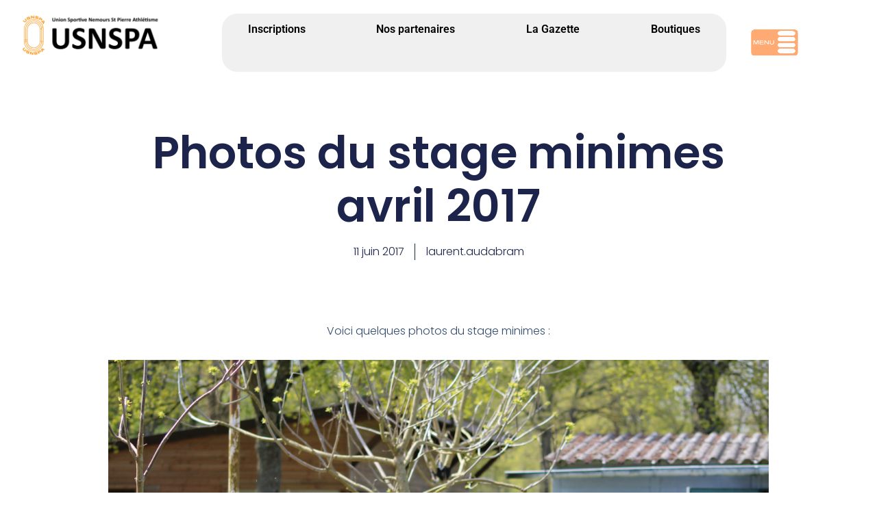

--- FILE ---
content_type: text/html; charset=UTF-8
request_url: https://athle-nemours-saint-pierre.com/photos-du-stage-minimes-avril-2017/
body_size: 28314
content:
<!DOCTYPE html>
<html lang="fr-FR">

<head>
	
	<meta charset="UTF-8">
	<meta name="viewport" content="width=device-width, initial-scale=1, minimum-scale=1">
	<link rel="profile" href="http://gmpg.org/xfn/11">
			<link rel="pingback" href="https://athle-nemours-saint-pierre.com/xmlrpc.php">
		<title>Photos du stage minimes avril 2017 &#8211; USNSPA</title>
<meta name='robots' content='max-image-preview:large' />
<link rel='dns-prefetch' href='//use.fontawesome.com' />
<link rel="alternate" type="application/rss+xml" title="USNSPA &raquo; Flux" href="https://athle-nemours-saint-pierre.com/feed/" />
<link rel="alternate" type="application/rss+xml" title="USNSPA &raquo; Flux des commentaires" href="https://athle-nemours-saint-pierre.com/comments/feed/" />
<link rel="alternate" type="text/calendar" title="USNSPA &raquo; Flux iCal" href="https://athle-nemours-saint-pierre.com/events/?ical=1" />
<link rel="alternate" type="application/rss+xml" title="USNSPA &raquo; Photos du stage minimes avril 2017 Flux des commentaires" href="https://athle-nemours-saint-pierre.com/photos-du-stage-minimes-avril-2017/feed/" />
<link rel="alternate" title="oEmbed (JSON)" type="application/json+oembed" href="https://athle-nemours-saint-pierre.com/wp-json/oembed/1.0/embed?url=https%3A%2F%2Fathle-nemours-saint-pierre.com%2Fphotos-du-stage-minimes-avril-2017%2F" />
<link rel="alternate" title="oEmbed (XML)" type="text/xml+oembed" href="https://athle-nemours-saint-pierre.com/wp-json/oembed/1.0/embed?url=https%3A%2F%2Fathle-nemours-saint-pierre.com%2Fphotos-du-stage-minimes-avril-2017%2F&#038;format=xml" />
<style id='wp-img-auto-sizes-contain-inline-css'>
img:is([sizes=auto i],[sizes^="auto," i]){contain-intrinsic-size:3000px 1500px}
/*# sourceURL=wp-img-auto-sizes-contain-inline-css */
</style>
<link rel='stylesheet' id='sbi_styles-css' href='https://athle-nemours-saint-pierre.com/wp-content/plugins/instagram-feed/css/sbi-styles.min.css?ver=6.10.0' media='all' />
<link rel='stylesheet' id='wp-event-manager-frontend-css' href='https://athle-nemours-saint-pierre.com/wp-content/plugins/wp-event-manager/assets/css/frontend.min.css?ver=6.9' media='all' />
<link rel='stylesheet' id='wp-event-manager-jquery-ui-daterangepicker-css' href='https://athle-nemours-saint-pierre.com/wp-content/plugins/wp-event-manager/assets/js/jquery-ui-daterangepicker/jquery.comiseo.daterangepicker.css?ver=6.9' media='all' />
<link rel='stylesheet' id='wp-event-manager-jquery-ui-daterangepicker-style-css' href='https://athle-nemours-saint-pierre.com/wp-content/plugins/wp-event-manager/assets/js/jquery-ui-daterangepicker/styles.css?ver=6.9' media='all' />
<link rel='stylesheet' id='wp-event-manager-jquery-ui-css-css' href='https://athle-nemours-saint-pierre.com/wp-content/plugins/wp-event-manager/assets/js/jquery-ui/jquery-ui.css?ver=6.9' media='all' />
<link rel='stylesheet' id='wp-event-manager-grid-style-css' href='https://athle-nemours-saint-pierre.com/wp-content/plugins/wp-event-manager/assets/css/wpem-grid.min.css?ver=6.9' media='all' />
<link rel='stylesheet' id='wp-event-manager-font-style-css' href='https://athle-nemours-saint-pierre.com/wp-content/plugins/wp-event-manager/assets/fonts/style.css?ver=6.9' media='all' />
<style id='wp-emoji-styles-inline-css'>

	img.wp-smiley, img.emoji {
		display: inline !important;
		border: none !important;
		box-shadow: none !important;
		height: 1em !important;
		width: 1em !important;
		margin: 0 0.07em !important;
		vertical-align: -0.1em !important;
		background: none !important;
		padding: 0 !important;
	}
/*# sourceURL=wp-emoji-styles-inline-css */
</style>
<link rel='stylesheet' id='wp-block-library-css' href='https://athle-nemours-saint-pierre.com/wp-includes/css/dist/block-library/style.min.css?ver=6.9' media='all' />
<style id='classic-theme-styles-inline-css'>
/*! This file is auto-generated */
.wp-block-button__link{color:#fff;background-color:#32373c;border-radius:9999px;box-shadow:none;text-decoration:none;padding:calc(.667em + 2px) calc(1.333em + 2px);font-size:1.125em}.wp-block-file__button{background:#32373c;color:#fff;text-decoration:none}
/*# sourceURL=/wp-includes/css/classic-themes.min.css */
</style>
<style id='font-awesome-svg-styles-default-inline-css'>
.svg-inline--fa {
  display: inline-block;
  height: 1em;
  overflow: visible;
  vertical-align: -.125em;
}
/*# sourceURL=font-awesome-svg-styles-default-inline-css */
</style>
<link rel='stylesheet' id='font-awesome-svg-styles-css' href='https://athle-nemours-saint-pierre.com/wp-content/uploads/font-awesome/v5.15.3/css/svg-with-js.css' media='all' />
<style id='font-awesome-svg-styles-inline-css'>
   .wp-block-font-awesome-icon svg::before,
   .wp-rich-text-font-awesome-icon svg::before {content: unset;}
/*# sourceURL=font-awesome-svg-styles-inline-css */
</style>
<style id='global-styles-inline-css'>
:root{--wp--preset--aspect-ratio--square: 1;--wp--preset--aspect-ratio--4-3: 4/3;--wp--preset--aspect-ratio--3-4: 3/4;--wp--preset--aspect-ratio--3-2: 3/2;--wp--preset--aspect-ratio--2-3: 2/3;--wp--preset--aspect-ratio--16-9: 16/9;--wp--preset--aspect-ratio--9-16: 9/16;--wp--preset--color--black: #000000;--wp--preset--color--cyan-bluish-gray: #abb8c3;--wp--preset--color--white: #ffffff;--wp--preset--color--pale-pink: #f78da7;--wp--preset--color--vivid-red: #cf2e2e;--wp--preset--color--luminous-vivid-orange: #ff6900;--wp--preset--color--luminous-vivid-amber: #fcb900;--wp--preset--color--light-green-cyan: #7bdcb5;--wp--preset--color--vivid-green-cyan: #00d084;--wp--preset--color--pale-cyan-blue: #8ed1fc;--wp--preset--color--vivid-cyan-blue: #0693e3;--wp--preset--color--vivid-purple: #9b51e0;--wp--preset--color--neve-link-color: var(--nv-primary-accent);--wp--preset--color--neve-link-hover-color: var(--nv-secondary-accent);--wp--preset--color--nv-site-bg: var(--nv-site-bg);--wp--preset--color--nv-light-bg: var(--nv-light-bg);--wp--preset--color--nv-dark-bg: var(--nv-dark-bg);--wp--preset--color--neve-text-color: var(--nv-text-color);--wp--preset--color--nv-text-dark-bg: var(--nv-text-dark-bg);--wp--preset--color--nv-c-1: var(--nv-c-1);--wp--preset--color--nv-c-2: var(--nv-c-2);--wp--preset--gradient--vivid-cyan-blue-to-vivid-purple: linear-gradient(135deg,rgb(6,147,227) 0%,rgb(155,81,224) 100%);--wp--preset--gradient--light-green-cyan-to-vivid-green-cyan: linear-gradient(135deg,rgb(122,220,180) 0%,rgb(0,208,130) 100%);--wp--preset--gradient--luminous-vivid-amber-to-luminous-vivid-orange: linear-gradient(135deg,rgb(252,185,0) 0%,rgb(255,105,0) 100%);--wp--preset--gradient--luminous-vivid-orange-to-vivid-red: linear-gradient(135deg,rgb(255,105,0) 0%,rgb(207,46,46) 100%);--wp--preset--gradient--very-light-gray-to-cyan-bluish-gray: linear-gradient(135deg,rgb(238,238,238) 0%,rgb(169,184,195) 100%);--wp--preset--gradient--cool-to-warm-spectrum: linear-gradient(135deg,rgb(74,234,220) 0%,rgb(151,120,209) 20%,rgb(207,42,186) 40%,rgb(238,44,130) 60%,rgb(251,105,98) 80%,rgb(254,248,76) 100%);--wp--preset--gradient--blush-light-purple: linear-gradient(135deg,rgb(255,206,236) 0%,rgb(152,150,240) 100%);--wp--preset--gradient--blush-bordeaux: linear-gradient(135deg,rgb(254,205,165) 0%,rgb(254,45,45) 50%,rgb(107,0,62) 100%);--wp--preset--gradient--luminous-dusk: linear-gradient(135deg,rgb(255,203,112) 0%,rgb(199,81,192) 50%,rgb(65,88,208) 100%);--wp--preset--gradient--pale-ocean: linear-gradient(135deg,rgb(255,245,203) 0%,rgb(182,227,212) 50%,rgb(51,167,181) 100%);--wp--preset--gradient--electric-grass: linear-gradient(135deg,rgb(202,248,128) 0%,rgb(113,206,126) 100%);--wp--preset--gradient--midnight: linear-gradient(135deg,rgb(2,3,129) 0%,rgb(40,116,252) 100%);--wp--preset--font-size--small: 13px;--wp--preset--font-size--medium: 20px;--wp--preset--font-size--large: 36px;--wp--preset--font-size--x-large: 42px;--wp--preset--spacing--20: 0.44rem;--wp--preset--spacing--30: 0.67rem;--wp--preset--spacing--40: 1rem;--wp--preset--spacing--50: 1.5rem;--wp--preset--spacing--60: 2.25rem;--wp--preset--spacing--70: 3.38rem;--wp--preset--spacing--80: 5.06rem;--wp--preset--shadow--natural: 6px 6px 9px rgba(0, 0, 0, 0.2);--wp--preset--shadow--deep: 12px 12px 50px rgba(0, 0, 0, 0.4);--wp--preset--shadow--sharp: 6px 6px 0px rgba(0, 0, 0, 0.2);--wp--preset--shadow--outlined: 6px 6px 0px -3px rgb(255, 255, 255), 6px 6px rgb(0, 0, 0);--wp--preset--shadow--crisp: 6px 6px 0px rgb(0, 0, 0);}:where(.is-layout-flex){gap: 0.5em;}:where(.is-layout-grid){gap: 0.5em;}body .is-layout-flex{display: flex;}.is-layout-flex{flex-wrap: wrap;align-items: center;}.is-layout-flex > :is(*, div){margin: 0;}body .is-layout-grid{display: grid;}.is-layout-grid > :is(*, div){margin: 0;}:where(.wp-block-columns.is-layout-flex){gap: 2em;}:where(.wp-block-columns.is-layout-grid){gap: 2em;}:where(.wp-block-post-template.is-layout-flex){gap: 1.25em;}:where(.wp-block-post-template.is-layout-grid){gap: 1.25em;}.has-black-color{color: var(--wp--preset--color--black) !important;}.has-cyan-bluish-gray-color{color: var(--wp--preset--color--cyan-bluish-gray) !important;}.has-white-color{color: var(--wp--preset--color--white) !important;}.has-pale-pink-color{color: var(--wp--preset--color--pale-pink) !important;}.has-vivid-red-color{color: var(--wp--preset--color--vivid-red) !important;}.has-luminous-vivid-orange-color{color: var(--wp--preset--color--luminous-vivid-orange) !important;}.has-luminous-vivid-amber-color{color: var(--wp--preset--color--luminous-vivid-amber) !important;}.has-light-green-cyan-color{color: var(--wp--preset--color--light-green-cyan) !important;}.has-vivid-green-cyan-color{color: var(--wp--preset--color--vivid-green-cyan) !important;}.has-pale-cyan-blue-color{color: var(--wp--preset--color--pale-cyan-blue) !important;}.has-vivid-cyan-blue-color{color: var(--wp--preset--color--vivid-cyan-blue) !important;}.has-vivid-purple-color{color: var(--wp--preset--color--vivid-purple) !important;}.has-neve-link-color-color{color: var(--wp--preset--color--neve-link-color) !important;}.has-neve-link-hover-color-color{color: var(--wp--preset--color--neve-link-hover-color) !important;}.has-nv-site-bg-color{color: var(--wp--preset--color--nv-site-bg) !important;}.has-nv-light-bg-color{color: var(--wp--preset--color--nv-light-bg) !important;}.has-nv-dark-bg-color{color: var(--wp--preset--color--nv-dark-bg) !important;}.has-neve-text-color-color{color: var(--wp--preset--color--neve-text-color) !important;}.has-nv-text-dark-bg-color{color: var(--wp--preset--color--nv-text-dark-bg) !important;}.has-nv-c-1-color{color: var(--wp--preset--color--nv-c-1) !important;}.has-nv-c-2-color{color: var(--wp--preset--color--nv-c-2) !important;}.has-black-background-color{background-color: var(--wp--preset--color--black) !important;}.has-cyan-bluish-gray-background-color{background-color: var(--wp--preset--color--cyan-bluish-gray) !important;}.has-white-background-color{background-color: var(--wp--preset--color--white) !important;}.has-pale-pink-background-color{background-color: var(--wp--preset--color--pale-pink) !important;}.has-vivid-red-background-color{background-color: var(--wp--preset--color--vivid-red) !important;}.has-luminous-vivid-orange-background-color{background-color: var(--wp--preset--color--luminous-vivid-orange) !important;}.has-luminous-vivid-amber-background-color{background-color: var(--wp--preset--color--luminous-vivid-amber) !important;}.has-light-green-cyan-background-color{background-color: var(--wp--preset--color--light-green-cyan) !important;}.has-vivid-green-cyan-background-color{background-color: var(--wp--preset--color--vivid-green-cyan) !important;}.has-pale-cyan-blue-background-color{background-color: var(--wp--preset--color--pale-cyan-blue) !important;}.has-vivid-cyan-blue-background-color{background-color: var(--wp--preset--color--vivid-cyan-blue) !important;}.has-vivid-purple-background-color{background-color: var(--wp--preset--color--vivid-purple) !important;}.has-neve-link-color-background-color{background-color: var(--wp--preset--color--neve-link-color) !important;}.has-neve-link-hover-color-background-color{background-color: var(--wp--preset--color--neve-link-hover-color) !important;}.has-nv-site-bg-background-color{background-color: var(--wp--preset--color--nv-site-bg) !important;}.has-nv-light-bg-background-color{background-color: var(--wp--preset--color--nv-light-bg) !important;}.has-nv-dark-bg-background-color{background-color: var(--wp--preset--color--nv-dark-bg) !important;}.has-neve-text-color-background-color{background-color: var(--wp--preset--color--neve-text-color) !important;}.has-nv-text-dark-bg-background-color{background-color: var(--wp--preset--color--nv-text-dark-bg) !important;}.has-nv-c-1-background-color{background-color: var(--wp--preset--color--nv-c-1) !important;}.has-nv-c-2-background-color{background-color: var(--wp--preset--color--nv-c-2) !important;}.has-black-border-color{border-color: var(--wp--preset--color--black) !important;}.has-cyan-bluish-gray-border-color{border-color: var(--wp--preset--color--cyan-bluish-gray) !important;}.has-white-border-color{border-color: var(--wp--preset--color--white) !important;}.has-pale-pink-border-color{border-color: var(--wp--preset--color--pale-pink) !important;}.has-vivid-red-border-color{border-color: var(--wp--preset--color--vivid-red) !important;}.has-luminous-vivid-orange-border-color{border-color: var(--wp--preset--color--luminous-vivid-orange) !important;}.has-luminous-vivid-amber-border-color{border-color: var(--wp--preset--color--luminous-vivid-amber) !important;}.has-light-green-cyan-border-color{border-color: var(--wp--preset--color--light-green-cyan) !important;}.has-vivid-green-cyan-border-color{border-color: var(--wp--preset--color--vivid-green-cyan) !important;}.has-pale-cyan-blue-border-color{border-color: var(--wp--preset--color--pale-cyan-blue) !important;}.has-vivid-cyan-blue-border-color{border-color: var(--wp--preset--color--vivid-cyan-blue) !important;}.has-vivid-purple-border-color{border-color: var(--wp--preset--color--vivid-purple) !important;}.has-neve-link-color-border-color{border-color: var(--wp--preset--color--neve-link-color) !important;}.has-neve-link-hover-color-border-color{border-color: var(--wp--preset--color--neve-link-hover-color) !important;}.has-nv-site-bg-border-color{border-color: var(--wp--preset--color--nv-site-bg) !important;}.has-nv-light-bg-border-color{border-color: var(--wp--preset--color--nv-light-bg) !important;}.has-nv-dark-bg-border-color{border-color: var(--wp--preset--color--nv-dark-bg) !important;}.has-neve-text-color-border-color{border-color: var(--wp--preset--color--neve-text-color) !important;}.has-nv-text-dark-bg-border-color{border-color: var(--wp--preset--color--nv-text-dark-bg) !important;}.has-nv-c-1-border-color{border-color: var(--wp--preset--color--nv-c-1) !important;}.has-nv-c-2-border-color{border-color: var(--wp--preset--color--nv-c-2) !important;}.has-vivid-cyan-blue-to-vivid-purple-gradient-background{background: var(--wp--preset--gradient--vivid-cyan-blue-to-vivid-purple) !important;}.has-light-green-cyan-to-vivid-green-cyan-gradient-background{background: var(--wp--preset--gradient--light-green-cyan-to-vivid-green-cyan) !important;}.has-luminous-vivid-amber-to-luminous-vivid-orange-gradient-background{background: var(--wp--preset--gradient--luminous-vivid-amber-to-luminous-vivid-orange) !important;}.has-luminous-vivid-orange-to-vivid-red-gradient-background{background: var(--wp--preset--gradient--luminous-vivid-orange-to-vivid-red) !important;}.has-very-light-gray-to-cyan-bluish-gray-gradient-background{background: var(--wp--preset--gradient--very-light-gray-to-cyan-bluish-gray) !important;}.has-cool-to-warm-spectrum-gradient-background{background: var(--wp--preset--gradient--cool-to-warm-spectrum) !important;}.has-blush-light-purple-gradient-background{background: var(--wp--preset--gradient--blush-light-purple) !important;}.has-blush-bordeaux-gradient-background{background: var(--wp--preset--gradient--blush-bordeaux) !important;}.has-luminous-dusk-gradient-background{background: var(--wp--preset--gradient--luminous-dusk) !important;}.has-pale-ocean-gradient-background{background: var(--wp--preset--gradient--pale-ocean) !important;}.has-electric-grass-gradient-background{background: var(--wp--preset--gradient--electric-grass) !important;}.has-midnight-gradient-background{background: var(--wp--preset--gradient--midnight) !important;}.has-small-font-size{font-size: var(--wp--preset--font-size--small) !important;}.has-medium-font-size{font-size: var(--wp--preset--font-size--medium) !important;}.has-large-font-size{font-size: var(--wp--preset--font-size--large) !important;}.has-x-large-font-size{font-size: var(--wp--preset--font-size--x-large) !important;}
:where(.wp-block-post-template.is-layout-flex){gap: 1.25em;}:where(.wp-block-post-template.is-layout-grid){gap: 1.25em;}
:where(.wp-block-term-template.is-layout-flex){gap: 1.25em;}:where(.wp-block-term-template.is-layout-grid){gap: 1.25em;}
:where(.wp-block-columns.is-layout-flex){gap: 2em;}:where(.wp-block-columns.is-layout-grid){gap: 2em;}
:root :where(.wp-block-pullquote){font-size: 1.5em;line-height: 1.6;}
/*# sourceURL=global-styles-inline-css */
</style>
<link rel='stylesheet' id='wp-event-manager-jquery-timepicker-css-css' href='https://athle-nemours-saint-pierre.com/wp-content/plugins/wp-event-manager/assets/js/jquery-timepicker/jquery.timepicker.min.css?ver=6.9' media='all' />
<link rel='stylesheet' id='tribe-events-v2-single-skeleton-css' href='https://athle-nemours-saint-pierre.com/wp-content/plugins/the-events-calendar/build/css/tribe-events-single-skeleton.css?ver=6.15.15' media='all' />
<link rel='stylesheet' id='tribe-events-v2-single-skeleton-full-css' href='https://athle-nemours-saint-pierre.com/wp-content/plugins/the-events-calendar/build/css/tribe-events-single-full.css?ver=6.15.15' media='all' />
<link rel='stylesheet' id='tec-events-elementor-widgets-base-styles-css' href='https://athle-nemours-saint-pierre.com/wp-content/plugins/the-events-calendar/build/css/integrations/plugins/elementor/widgets/widget-base.css?ver=6.15.15' media='all' />
<link rel='stylesheet' id='neve-style-css' href='https://athle-nemours-saint-pierre.com/wp-content/themes/neve/style-main-new.min.css?ver=4.2.2' media='all' />
<style id='neve-style-inline-css'>
.is-menu-sidebar .header-menu-sidebar { visibility: visible; }.is-menu-sidebar.menu_sidebar_slide_left .header-menu-sidebar { transform: translate3d(0, 0, 0); left: 0; }.is-menu-sidebar.menu_sidebar_slide_right .header-menu-sidebar { transform: translate3d(0, 0, 0); right: 0; }.is-menu-sidebar.menu_sidebar_pull_right .header-menu-sidebar, .is-menu-sidebar.menu_sidebar_pull_left .header-menu-sidebar { transform: translateX(0); }.is-menu-sidebar.menu_sidebar_dropdown .header-menu-sidebar { height: auto; }.is-menu-sidebar.menu_sidebar_dropdown .header-menu-sidebar-inner { max-height: 400px; padding: 20px 0; }.is-menu-sidebar.menu_sidebar_full_canvas .header-menu-sidebar { opacity: 1; }.header-menu-sidebar .menu-item-nav-search:not(.floating) { pointer-events: none; }.header-menu-sidebar .menu-item-nav-search .is-menu-sidebar { pointer-events: unset; }@media screen and (max-width: 960px) { .builder-item.cr .item--inner { --textalign: center; --justify: center; } }
.nv-meta-list li.meta:not(:last-child):after { content:"/" }.nv-meta-list .no-mobile{
			display:none;
		}.nv-meta-list li.last::after{
			content: ""!important;
		}@media (min-width: 769px) {
			.nv-meta-list .no-mobile {
				display: inline-block;
			}
			.nv-meta-list li.last:not(:last-child)::after {
		 		content: "/" !important;
			}
		}
 :root{ --container: 748px;--postwidth:100%; --primarybtnbg: var(--nv-primary-accent); --primarybtnhoverbg: var(--nv-primary-accent); --primarybtncolor: #ffffff; --secondarybtncolor: var(--nv-primary-accent); --primarybtnhovercolor: #ffffff; --secondarybtnhovercolor: var(--nv-primary-accent);--primarybtnborderradius:3px;--secondarybtnborderradius:3px;--secondarybtnborderwidth:3px;--btnpadding:13px 15px;--primarybtnpadding:13px 15px;--secondarybtnpadding:calc(13px - 3px) calc(15px - 3px); --bodyfontfamily: Arial,Helvetica,sans-serif; --bodyfontsize: 15px; --bodylineheight: 1.6; --bodyletterspacing: 0px; --bodyfontweight: 400; --h1fontsize: 36px; --h1fontweight: 700; --h1lineheight: 1.2; --h1letterspacing: 0px; --h1texttransform: none; --h2fontsize: 28px; --h2fontweight: 700; --h2lineheight: 1.3; --h2letterspacing: 0px; --h2texttransform: none; --h3fontsize: 24px; --h3fontweight: 700; --h3lineheight: 1.4; --h3letterspacing: 0px; --h3texttransform: none; --h4fontsize: 20px; --h4fontweight: 700; --h4lineheight: 1.6; --h4letterspacing: 0px; --h4texttransform: none; --h5fontsize: 16px; --h5fontweight: 700; --h5lineheight: 1.6; --h5letterspacing: 0px; --h5texttransform: none; --h6fontsize: 14px; --h6fontweight: 700; --h6lineheight: 1.6; --h6letterspacing: 0px; --h6texttransform: none;--formfieldborderwidth:2px;--formfieldborderradius:3px; --formfieldbgcolor: var(--nv-site-bg); --formfieldbordercolor: #dddddd; --formfieldcolor: var(--nv-text-color);--formfieldpadding:10px 12px; } .nv-index-posts{ --borderradius:0px; } .has-neve-button-color-color{ color: var(--nv-primary-accent)!important; } .has-neve-button-color-background-color{ background-color: var(--nv-primary-accent)!important; } .alignfull > [class*="__inner-container"], .alignwide > [class*="__inner-container"]{ max-width:718px;margin:auto } .nv-meta-list{ --avatarsize: 20px; } .single .nv-meta-list{ --avatarsize: 20px; } .neve-main{ --color: var(--nv-text-dark-bg); } .nv-post-cover{ --height: 250px;--padding:40px 15px;--justify: flex-start; --textalign: left; --valign: center; } .nv-post-cover .nv-title-meta-wrap, .nv-page-title-wrap, .entry-header{ --textalign: left; } .nv-is-boxed.nv-title-meta-wrap{ --padding:40px 15px; --bgcolor: var(--nv-dark-bg); } .nv-overlay{ --opacity: 50; --blendmode: normal; } .nv-is-boxed.nv-comments-wrap{ --padding:20px; } .nv-is-boxed.comment-respond{ --padding:20px; } .single:not(.single-product), .page{ --c-vspace:0 0 0 0;; } .scroll-to-top{ --color: var(--nv-text-dark-bg);--padding:8px 10px; --borderradius: 3px; --bgcolor: var(--nv-primary-accent); --hovercolor: var(--nv-text-dark-bg); --hoverbgcolor: var(--nv-primary-accent);--size:16px; } .global-styled{ --bgcolor: var(--nv-site-bg); } .header-top{ --rowbwidth:0px; --rowbcolor: var(--nv-light-bg); --color: var(--nv-text-color); --bgcolor: #fb9804; } .header-main{ --rowbwidth:0px; --rowbcolor: var(--nv-light-bg); --color: var(--nv-text-color);--bgimage:url("https://athle-nemours-saint-pierre.com/wp-content/uploads/2023/08/logo-2.png");--bgposition:0% 0%;;--bgoverlayopacity:1; } .header-bottom{ --rowbwidth:0px; --rowbcolor: var(--nv-light-bg); --color: #121212; --bgcolor: #fb9804; } .header-menu-sidebar-bg{ --justify: flex-start; --textalign: left;--flexg: 1;--wrapdropdownwidth: auto; --color: var(--nv-text-color); --bgcolor: rgba(255,177,67,0.98); } .header-menu-sidebar{ width: 271px; } .menu_sidebar_pull_right.is-menu-sidebar > .wrapper{ right: 271px; } .builder-item--logo{ --maxwidth: 120px; --fs: 24px;--padding:10px 0;--margin:0; --textalign: left;--justify: flex-start; } .builder-item--nav-icon,.header-menu-sidebar .close-sidebar-panel .navbar-toggle{ --bgcolor: rgba(246, 122, 8, 0);--borderradius:3px;--borderwidth:1px; } .builder-item--nav-icon{ --label-margin:0 5px 0 0;;--padding:10px 15px;--margin:0; } .builder-item--primary-menu{ --color: var(--nv-dark-bg); --hovercolor: #f68f00; --hovertextcolor: var(--nv-text-color); --activecolor: #0242ff; --spacing: 20px; --height: 25px;--padding:0;--margin:0; --fontsize: 1em; --lineheight: 1.6em; --letterspacing: 0px; --fontweight: 500; --texttransform: capitalize; --iconsize: 1em; } .hfg-is-group.has-primary-menu .inherit-ff{ --inheritedfw: 500; } .builder-item--button_base{ --primarybtnbg: #fd9302; --primarybtncolor: #0b0000; --primarybtnhoverbg: var(--nv-primary-accent); --primarybtnhovercolor: #fff;--primarybtnborderradius:1px;--primarybtnborderwidth:1px;--primarybtnshadow:none;--primarybtnhovershadow:none;--padding:8px 12px;--margin:0; } .builder-item--custom_html{ --padding:0;--margin:0; --fontsize: 1em; --lineheight: 1.6; --letterspacing: 0px; --fontweight: 500; --texttransform: none; --iconsize: 1em; --textalign: left;--justify: flex-start; } .builder-item--header_search_responsive{ --iconsize: 26px; --formfieldfontsize: 14px;--formfieldborderwidth:2px;--formfieldborderradius:2px; --formfieldbgcolor: #fb9804; --formfieldbordercolor: #000000; --formfieldcolor: #000000; --height: 40px;--padding:0 10px;--margin:0; } .footer-top-inner .row{ grid-template-columns:repeat(4, 1fr); --valign: flex-start; } .footer-top{ --rowbcolor: var(--nv-light-bg); --color: var(--nv-text-color); --bgcolor: rgba(255, 168, 5, 0.82); } .footer-main-inner .row{ grid-template-columns:1fr 1fr 1fr; --valign: flex-start; } .footer-main{ --rowbwidth:0px; --rowbcolor: var(--nv-light-bg); --color: var(--nv-text-color); --bgcolor: #ffffff; } .footer-bottom-inner .row{ grid-template-columns:1fr 1fr 1fr; --valign: flex-start; } .footer-bottom{ --rowbwidth:0px; --rowbcolor: var(--nv-light-bg); --color: var(--nv-text-dark-bg);--bgimage:none;--bgposition:76% 62%;;--bgoverlayopacity:0.5; } .builder-item--footer-one-widgets{ --padding:0;--margin:0; --textalign: left;--justify: flex-start; } .builder-item--footer-two-widgets{ --padding:0;--margin:0; --textalign: left;--justify: flex-start; } .builder-item--footer-three-widgets{ --padding:0;--margin:0; --textalign: left;--justify: flex-start; } .builder-item--footer-four-widgets{ --padding:0;--margin:0; --textalign: left;--justify: flex-start; } @media(min-width: 576px){ :root{ --container: 992px;--postwidth:100%;--btnpadding:13px 15px;--primarybtnpadding:13px 15px;--secondarybtnpadding:calc(13px - 3px) calc(15px - 3px); --bodyfontsize: 16px; --bodylineheight: 1.6; --bodyletterspacing: 0px; --h1fontsize: 38px; --h1lineheight: 1.2; --h1letterspacing: 0px; --h2fontsize: 30px; --h2lineheight: 1.2; --h2letterspacing: 0px; --h3fontsize: 26px; --h3lineheight: 1.4; --h3letterspacing: 0px; --h4fontsize: 22px; --h4lineheight: 1.5; --h4letterspacing: 0px; --h5fontsize: 18px; --h5lineheight: 1.6; --h5letterspacing: 0px; --h6fontsize: 14px; --h6lineheight: 1.6; --h6letterspacing: 0px; } .nv-meta-list{ --avatarsize: 20px; } .single .nv-meta-list{ --avatarsize: 20px; } .nv-post-cover{ --height: 320px;--padding:60px 30px;--justify: flex-start; --textalign: left; --valign: center; } .nv-post-cover .nv-title-meta-wrap, .nv-page-title-wrap, .entry-header{ --textalign: left; } .nv-is-boxed.nv-title-meta-wrap{ --padding:60px 30px; } .nv-is-boxed.nv-comments-wrap{ --padding:30px; } .nv-is-boxed.comment-respond{ --padding:30px; } .single:not(.single-product), .page{ --c-vspace:0 0 0 0;; } .scroll-to-top{ --padding:8px 10px;--size:16px; } .header-top{ --rowbwidth:0px; } .header-main{ --rowbwidth:0px; } .header-bottom{ --rowbwidth:0px; } .header-menu-sidebar-bg{ --justify: flex-start; --textalign: left;--flexg: 1;--wrapdropdownwidth: auto; } .header-menu-sidebar{ width: 350px; } .menu_sidebar_pull_right.is-menu-sidebar > .wrapper{ right: 350px; } .builder-item--logo{ --maxwidth: 120px; --fs: 24px;--padding:10px 0;--margin:0; --textalign: left;--justify: flex-start; } .builder-item--nav-icon{ --label-margin:0 5px 0 0;;--padding:10px 15px;--margin:0; } .builder-item--primary-menu{ --spacing: 20px; --height: 25px;--padding:0;--margin:0; --fontsize: 1em; --lineheight: 1.6em; --letterspacing: 0px; --iconsize: 1em; } .builder-item--button_base{ --padding:8px 12px;--margin:0; } .builder-item--custom_html{ --padding:0;--margin:0; --fontsize: 1em; --lineheight: 1.6; --letterspacing: 0px; --iconsize: 1em; --textalign: left;--justify: flex-start; } .builder-item--header_search_responsive{ --formfieldfontsize: 14px;--formfieldborderwidth:2px;--formfieldborderradius:2px; --height: 40px;--padding:0 10px;--margin:0; } .footer-main{ --rowbwidth:0px; } .footer-bottom{ --rowbwidth:0px; } .builder-item--footer-one-widgets{ --padding:0;--margin:0; --textalign: left;--justify: flex-start; } .builder-item--footer-two-widgets{ --padding:0;--margin:0; --textalign: left;--justify: flex-start; } .builder-item--footer-three-widgets{ --padding:0;--margin:0; --textalign: left;--justify: flex-start; } .builder-item--footer-four-widgets{ --padding:0;--margin:0; --textalign: left;--justify: flex-start; } }@media(min-width: 960px){ :root{ --container: 2000px;--postwidth:33.333333333333%;--btnpadding:13px 15px;--primarybtnpadding:13px 15px;--secondarybtnpadding:calc(13px - 3px) calc(15px - 3px); --bodyfontsize: 16px; --bodylineheight: 1.7; --bodyletterspacing: 0px; --h1fontsize: 40px; --h1lineheight: 1.1; --h1letterspacing: 0px; --h2fontsize: 32px; --h2lineheight: 1.2; --h2letterspacing: 0px; --h3fontsize: 28px; --h3lineheight: 1.4; --h3letterspacing: 0px; --h4fontsize: 24px; --h4lineheight: 1.5; --h4letterspacing: 0px; --h5fontsize: 20px; --h5lineheight: 1.6; --h5letterspacing: 0px; --h6fontsize: 16px; --h6lineheight: 1.6; --h6letterspacing: 0px; } #content .container .col, #content .container-fluid .col{ max-width: 92%; } .alignfull > [class*="__inner-container"], .alignwide > [class*="__inner-container"]{ max-width:1810px } .container-fluid .alignfull > [class*="__inner-container"], .container-fluid .alignwide > [class*="__inner-container"]{ max-width:calc(92% + 15px) } .nv-sidebar-wrap, .nv-sidebar-wrap.shop-sidebar{ max-width: 8%; } .nv-meta-list{ --avatarsize: 20px; } .single .nv-meta-list{ --avatarsize: 20px; } .nv-post-cover{ --height: 400px;--padding:60px 40px;--justify: flex-start; --textalign: left; --valign: center; } .nv-post-cover .nv-title-meta-wrap, .nv-page-title-wrap, .entry-header{ --textalign: left; } .nv-is-boxed.nv-title-meta-wrap{ --padding:60px 40px; } .nv-is-boxed.nv-comments-wrap{ --padding:40px; } .nv-is-boxed.comment-respond{ --padding:40px; } .single:not(.single-product), .page{ --c-vspace:0 0 0 0;; } .scroll-to-top{ --padding:8px 10px;--size:16px; } .header-top{ --rowbwidth:0px; } .header-main{ --height:434px;--rowbwidth:20px; } .header-bottom{ --height:11px;--rowbwidth:0px; } .header-menu-sidebar-bg{ --justify: flex-start; --textalign: left;--flexg: 1;--wrapdropdownwidth: auto; } .header-menu-sidebar{ width: 350px; } .menu_sidebar_pull_right.is-menu-sidebar > .wrapper{ right: 350px; } .builder-item--logo{ --maxwidth: 55px; --fs: 24px;--padding:10px 0 10px 0;;--margin:0; --textalign: left;--justify: flex-start; } .builder-item--nav-icon{ --label-margin:0 5px 0 0;;--padding:10px 15px;--margin:0; } .builder-item--primary-menu{ --spacing: 30px; --height: 1px;--padding:5px;--margin:0; --fontsize: 1em; --lineheight: 1em; --letterspacing: 0px; --iconsize: 1em; } .builder-item--button_base{ --padding:0;--margin:0; } .builder-item--custom_html{ --padding:0;--margin:0; --fontsize: 1em; --lineheight: 1.6; --letterspacing: 0px; --iconsize: 1em; --textalign: left;--justify: flex-start; } .builder-item--header_search_responsive{ --formfieldfontsize: 14px;--formfieldborderwidth:2px;--formfieldborderradius:12px; --height: 30px;--padding:0 10px;--margin:8px; } .footer-main{ --rowbwidth:0px; } .footer-bottom{ --rowbwidth:3px; } .builder-item--footer-one-widgets{ --padding:0;--margin:0; --textalign: left;--justify: flex-start; } .builder-item--footer-two-widgets{ --padding:0;--margin:0; --textalign: left;--justify: flex-start; } .builder-item--footer-three-widgets{ --padding:0;--margin:0; --textalign: left;--justify: flex-start; } .builder-item--footer-four-widgets{ --padding:0;--margin:0; --textalign: left;--justify: flex-start; } }.nv-content-wrap .elementor a:not(.button):not(.wp-block-file__button){ text-decoration: none; }.scroll-to-top {right: 20px; border: none; position: fixed; bottom: 30px; display: none; opacity: 0; visibility: hidden; transition: opacity 0.3s ease-in-out, visibility 0.3s ease-in-out; align-items: center; justify-content: center; z-index: 999; } @supports (-webkit-overflow-scrolling: touch) { .scroll-to-top { bottom: 74px; } } .scroll-to-top.image { background-position: center; } .scroll-to-top .scroll-to-top-image { width: 100%; height: 100%; } .scroll-to-top .scroll-to-top-label { margin: 0; padding: 5px; } .scroll-to-top:hover { text-decoration: none; } .scroll-to-top.scroll-to-top-left {left: 20px; right: unset;} .scroll-to-top.scroll-show-mobile { display: flex; } @media (min-width: 960px) { .scroll-to-top { display: flex; } }.scroll-to-top { color: var(--color); padding: var(--padding); border-radius: var(--borderradius); background: var(--bgcolor); } .scroll-to-top:hover, .scroll-to-top:focus { color: var(--hovercolor); background: var(--hoverbgcolor); } .scroll-to-top-icon, .scroll-to-top.image .scroll-to-top-image { width: var(--size); height: var(--size); } .scroll-to-top-image { background-image: var(--bgimage); background-size: cover; }:root{--nv-primary-accent:#0366d6;--nv-secondary-accent:#0e509a;--nv-site-bg:#f0f0f0;--nv-light-bg:#ededed;--nv-dark-bg:#14171c;--nv-text-color:#393939;--nv-text-dark-bg:#ffffff;--nv-c-1:#77b978;--nv-c-2:#f37262;--nv-fallback-ff:Arial, Helvetica, sans-serif;}
:root{--e-global-color-nvprimaryaccent:#0366d6;--e-global-color-nvsecondaryaccent:#0e509a;--e-global-color-nvsitebg:#f0f0f0;--e-global-color-nvlightbg:#ededed;--e-global-color-nvdarkbg:#14171c;--e-global-color-nvtextcolor:#393939;--e-global-color-nvtextdarkbg:#ffffff;--e-global-color-nvc1:#77b978;--e-global-color-nvc2:#f37262;}
/*# sourceURL=neve-style-inline-css */
</style>
<link rel='stylesheet' id='font-awesome-official-css' href='https://use.fontawesome.com/releases/v5.15.3/css/all.css' media='all' integrity="sha384-SZXxX4whJ79/gErwcOYf+zWLeJdY/qpuqC4cAa9rOGUstPomtqpuNWT9wdPEn2fk" crossorigin="anonymous" />
<link rel='stylesheet' id='elementor-frontend-css' href='https://athle-nemours-saint-pierre.com/wp-content/plugins/elementor/assets/css/frontend.min.css?ver=3.34.4' media='all' />
<link rel='stylesheet' id='widget-image-css' href='https://athle-nemours-saint-pierre.com/wp-content/plugins/elementor/assets/css/widget-image.min.css?ver=3.34.4' media='all' />
<link rel='stylesheet' id='widget-nav-menu-css' href='https://athle-nemours-saint-pierre.com/wp-content/plugins/elementor-pro/assets/css/widget-nav-menu.min.css?ver=3.34.4' media='all' />
<link rel='stylesheet' id='widget-heading-css' href='https://athle-nemours-saint-pierre.com/wp-content/plugins/elementor/assets/css/widget-heading.min.css?ver=3.34.4' media='all' />
<link rel='stylesheet' id='e-animation-fadeIn-css' href='https://athle-nemours-saint-pierre.com/wp-content/plugins/elementor/assets/lib/animations/styles/fadeIn.min.css?ver=3.34.4' media='all' />
<link rel='stylesheet' id='widget-mega-menu-css' href='https://athle-nemours-saint-pierre.com/wp-content/plugins/elementor-pro/assets/css/widget-mega-menu.min.css?ver=3.34.4' media='all' />
<link rel='stylesheet' id='widget-login-css' href='https://athle-nemours-saint-pierre.com/wp-content/plugins/elementor-pro/assets/css/widget-login.min.css?ver=3.34.4' media='all' />
<link rel='stylesheet' id='widget-form-css' href='https://athle-nemours-saint-pierre.com/wp-content/plugins/elementor-pro/assets/css/widget-form.min.css?ver=3.34.4' media='all' />
<link rel='stylesheet' id='widget-google_maps-css' href='https://athle-nemours-saint-pierre.com/wp-content/plugins/elementor/assets/css/widget-google_maps.min.css?ver=3.34.4' media='all' />
<link rel='stylesheet' id='widget-post-info-css' href='https://athle-nemours-saint-pierre.com/wp-content/plugins/elementor-pro/assets/css/widget-post-info.min.css?ver=3.34.4' media='all' />
<link rel='stylesheet' id='widget-icon-list-css' href='https://athle-nemours-saint-pierre.com/wp-content/plugins/elementor/assets/css/widget-icon-list.min.css?ver=3.34.4' media='all' />
<link rel='stylesheet' id='elementor-icons-shared-0-css' href='https://athle-nemours-saint-pierre.com/wp-content/plugins/elementor/assets/lib/font-awesome/css/fontawesome.min.css?ver=5.15.3' media='all' />
<link rel='stylesheet' id='elementor-icons-fa-regular-css' href='https://athle-nemours-saint-pierre.com/wp-content/plugins/elementor/assets/lib/font-awesome/css/regular.min.css?ver=5.15.3' media='all' />
<link rel='stylesheet' id='elementor-icons-fa-solid-css' href='https://athle-nemours-saint-pierre.com/wp-content/plugins/elementor/assets/lib/font-awesome/css/solid.min.css?ver=5.15.3' media='all' />
<link rel='stylesheet' id='widget-post-navigation-css' href='https://athle-nemours-saint-pierre.com/wp-content/plugins/elementor-pro/assets/css/widget-post-navigation.min.css?ver=3.34.4' media='all' />
<link rel='stylesheet' id='widget-share-buttons-css' href='https://athle-nemours-saint-pierre.com/wp-content/plugins/elementor-pro/assets/css/widget-share-buttons.min.css?ver=3.34.4' media='all' />
<link rel='stylesheet' id='e-apple-webkit-css' href='https://athle-nemours-saint-pierre.com/wp-content/plugins/elementor/assets/css/conditionals/apple-webkit.min.css?ver=3.34.4' media='all' />
<link rel='stylesheet' id='elementor-icons-fa-brands-css' href='https://athle-nemours-saint-pierre.com/wp-content/plugins/elementor/assets/lib/font-awesome/css/brands.min.css?ver=5.15.3' media='all' />
<link rel='stylesheet' id='widget-posts-css' href='https://athle-nemours-saint-pierre.com/wp-content/plugins/elementor-pro/assets/css/widget-posts.min.css?ver=3.34.4' media='all' />
<link rel='stylesheet' id='elementor-icons-css' href='https://athle-nemours-saint-pierre.com/wp-content/plugins/elementor/assets/lib/eicons/css/elementor-icons.min.css?ver=5.46.0' media='all' />
<link rel='stylesheet' id='elementor-post-12136-css' href='https://athle-nemours-saint-pierre.com/wp-content/uploads/elementor/css/post-12136.css?ver=1769739241' media='all' />
<link rel='stylesheet' id='sbistyles-css' href='https://athle-nemours-saint-pierre.com/wp-content/plugins/instagram-feed/css/sbi-styles.min.css?ver=6.10.0' media='all' />
<link rel='stylesheet' id='elementor-post-13912-css' href='https://athle-nemours-saint-pierre.com/wp-content/uploads/elementor/css/post-13912.css?ver=1769739242' media='all' />
<link rel='stylesheet' id='elementor-post-13930-css' href='https://athle-nemours-saint-pierre.com/wp-content/uploads/elementor/css/post-13930.css?ver=1769739242' media='all' />
<link rel='stylesheet' id='elementor-post-14111-css' href='https://athle-nemours-saint-pierre.com/wp-content/uploads/elementor/css/post-14111.css?ver=1769739256' media='all' />
<link rel='stylesheet' id='font-awesome-official-v4shim-css' href='https://use.fontawesome.com/releases/v5.15.3/css/v4-shims.css' media='all' integrity="sha384-C2B+KlPW+WkR0Ld9loR1x3cXp7asA0iGVodhCoJ4hwrWm/d9qKS59BGisq+2Y0/D" crossorigin="anonymous" />
<style id='font-awesome-official-v4shim-inline-css'>
@font-face {
font-family: "FontAwesome";
font-display: block;
src: url("https://use.fontawesome.com/releases/v5.15.3/webfonts/fa-brands-400.eot"),
		url("https://use.fontawesome.com/releases/v5.15.3/webfonts/fa-brands-400.eot?#iefix") format("embedded-opentype"),
		url("https://use.fontawesome.com/releases/v5.15.3/webfonts/fa-brands-400.woff2") format("woff2"),
		url("https://use.fontawesome.com/releases/v5.15.3/webfonts/fa-brands-400.woff") format("woff"),
		url("https://use.fontawesome.com/releases/v5.15.3/webfonts/fa-brands-400.ttf") format("truetype"),
		url("https://use.fontawesome.com/releases/v5.15.3/webfonts/fa-brands-400.svg#fontawesome") format("svg");
}

@font-face {
font-family: "FontAwesome";
font-display: block;
src: url("https://use.fontawesome.com/releases/v5.15.3/webfonts/fa-solid-900.eot"),
		url("https://use.fontawesome.com/releases/v5.15.3/webfonts/fa-solid-900.eot?#iefix") format("embedded-opentype"),
		url("https://use.fontawesome.com/releases/v5.15.3/webfonts/fa-solid-900.woff2") format("woff2"),
		url("https://use.fontawesome.com/releases/v5.15.3/webfonts/fa-solid-900.woff") format("woff"),
		url("https://use.fontawesome.com/releases/v5.15.3/webfonts/fa-solid-900.ttf") format("truetype"),
		url("https://use.fontawesome.com/releases/v5.15.3/webfonts/fa-solid-900.svg#fontawesome") format("svg");
}

@font-face {
font-family: "FontAwesome";
font-display: block;
src: url("https://use.fontawesome.com/releases/v5.15.3/webfonts/fa-regular-400.eot"),
		url("https://use.fontawesome.com/releases/v5.15.3/webfonts/fa-regular-400.eot?#iefix") format("embedded-opentype"),
		url("https://use.fontawesome.com/releases/v5.15.3/webfonts/fa-regular-400.woff2") format("woff2"),
		url("https://use.fontawesome.com/releases/v5.15.3/webfonts/fa-regular-400.woff") format("woff"),
		url("https://use.fontawesome.com/releases/v5.15.3/webfonts/fa-regular-400.ttf") format("truetype"),
		url("https://use.fontawesome.com/releases/v5.15.3/webfonts/fa-regular-400.svg#fontawesome") format("svg");
unicode-range: U+F004-F005,U+F007,U+F017,U+F022,U+F024,U+F02E,U+F03E,U+F044,U+F057-F059,U+F06E,U+F070,U+F075,U+F07B-F07C,U+F080,U+F086,U+F089,U+F094,U+F09D,U+F0A0,U+F0A4-F0A7,U+F0C5,U+F0C7-F0C8,U+F0E0,U+F0EB,U+F0F3,U+F0F8,U+F0FE,U+F111,U+F118-F11A,U+F11C,U+F133,U+F144,U+F146,U+F14A,U+F14D-F14E,U+F150-F152,U+F15B-F15C,U+F164-F165,U+F185-F186,U+F191-F192,U+F1AD,U+F1C1-F1C9,U+F1CD,U+F1D8,U+F1E3,U+F1EA,U+F1F6,U+F1F9,U+F20A,U+F247-F249,U+F24D,U+F254-F25B,U+F25D,U+F267,U+F271-F274,U+F279,U+F28B,U+F28D,U+F2B5-F2B6,U+F2B9,U+F2BB,U+F2BD,U+F2C1-F2C2,U+F2D0,U+F2D2,U+F2DC,U+F2ED,U+F328,U+F358-F35B,U+F3A5,U+F3D1,U+F410,U+F4AD;
}
/*# sourceURL=font-awesome-official-v4shim-inline-css */
</style>
<link rel='stylesheet' id='elementor-gf-local-roboto-css' href='https://athle-nemours-saint-pierre.com/wp-content/uploads/elementor/google-fonts/css/roboto.css?ver=1743092264' media='all' />
<link rel='stylesheet' id='elementor-gf-local-robotoslab-css' href='https://athle-nemours-saint-pierre.com/wp-content/uploads/elementor/google-fonts/css/robotoslab.css?ver=1743092274' media='all' />
<link rel='stylesheet' id='elementor-gf-poppins-css' href='https://fonts.googleapis.com/css?family=Poppins:100,100italic,200,200italic,300,300italic,400,400italic,500,500italic,600,600italic,700,700italic,800,800italic,900,900italic&#038;display=swap' media='all' />
<link rel='stylesheet' id='myStyleSheets-css' href='https://athle-nemours-saint-pierre.com/wp-content/plugins/wp-latest-posts/css/wplp_front.css?ver=5.0.11' media='all' />
<script src="https://athle-nemours-saint-pierre.com/wp-includes/js/jquery/jquery.min.js?ver=3.7.1" id="jquery-core-js"></script>
<script src="https://athle-nemours-saint-pierre.com/wp-includes/js/jquery/jquery-migrate.min.js?ver=3.4.1" id="jquery-migrate-js"></script>
<link rel="https://api.w.org/" href="https://athle-nemours-saint-pierre.com/wp-json/" /><link rel="alternate" title="JSON" type="application/json" href="https://athle-nemours-saint-pierre.com/wp-json/wp/v2/posts/4065" /><link rel="EditURI" type="application/rsd+xml" title="RSD" href="https://athle-nemours-saint-pierre.com/xmlrpc.php?rsd" />
<meta name="generator" content="WordPress 6.9" />
<link rel="canonical" href="https://athle-nemours-saint-pierre.com/photos-du-stage-minimes-avril-2017/" />
<link rel='shortlink' href='https://athle-nemours-saint-pierre.com/?p=4065' />
<meta name="tec-api-version" content="v1"><meta name="tec-api-origin" content="https://athle-nemours-saint-pierre.com"><link rel="alternate" href="https://athle-nemours-saint-pierre.com/wp-json/tribe/events/v1/" /><meta name="generator" content="Elementor 3.34.4; features: additional_custom_breakpoints; settings: css_print_method-external, google_font-enabled, font_display-swap">
			<style>
				.e-con.e-parent:nth-of-type(n+4):not(.e-lazyloaded):not(.e-no-lazyload),
				.e-con.e-parent:nth-of-type(n+4):not(.e-lazyloaded):not(.e-no-lazyload) * {
					background-image: none !important;
				}
				@media screen and (max-height: 1024px) {
					.e-con.e-parent:nth-of-type(n+3):not(.e-lazyloaded):not(.e-no-lazyload),
					.e-con.e-parent:nth-of-type(n+3):not(.e-lazyloaded):not(.e-no-lazyload) * {
						background-image: none !important;
					}
				}
				@media screen and (max-height: 640px) {
					.e-con.e-parent:nth-of-type(n+2):not(.e-lazyloaded):not(.e-no-lazyload),
					.e-con.e-parent:nth-of-type(n+2):not(.e-lazyloaded):not(.e-no-lazyload) * {
						background-image: none !important;
					}
				}
			</style>
						<meta name="theme-color" content="#FFFFFF">
			<link rel="icon" href="https://athle-nemours-saint-pierre.com/wp-content/uploads/2022/09/cropped-logo-new-32x32.png" sizes="32x32" />
<link rel="icon" href="https://athle-nemours-saint-pierre.com/wp-content/uploads/2022/09/cropped-logo-new-192x192.png" sizes="192x192" />
<link rel="apple-touch-icon" href="https://athle-nemours-saint-pierre.com/wp-content/uploads/2022/09/cropped-logo-new-180x180.png" />
<meta name="msapplication-TileImage" content="https://athle-nemours-saint-pierre.com/wp-content/uploads/2022/09/cropped-logo-new-270x270.png" />
		<style id="wp-custom-css">
			/* DivTable.com */
.divTable{
	display: table;
	width: 100%;
}
.divTableRow {
	display: table-row;
}
.divTableHeading {
	background-color: #EEE;
	display: table-header-group;
}
.divTableCell, .divTableHead {
	border: 0px solid #999999;
	display: table-cell;
	padding: 3px 10px;
}
.divTableHeading {
	background-color: #EEE;
	display: table-header-group;
	font-weight: bold;
}
.divTableFoot {
	background-color: #EEE;
	display: table-footer-group;
	font-weight: bold;
}
.divTableBody {
	display: table-row-group;
	text-align: center;
}

.hfg_header .header-main-inner {
  
    display: none !important;
}

.fa-sign-in-alt:before {
    content: "\f2f6";
    color: red;
    float: left;
    padding: 5px;
}

.fa-running:before {
    content: "\f70c";
    color: red;
    float: left;
    padding: 5px;
}

.fa-euro-sign:before {
    content: "\f153";
    color: red;
    float: left;
    padding: 5px;
}

.fa-users:before {
    content: "\f0c0";
    color: red;
    float: left;
    padding: 5px;
}
#secondary-menu li a{
font-family: Graphik,-apple-system,BlinkMacSystemFont,Segoe UI,var(--nv-fallback-ff) !important;
	}		</style>
		
	</head>

<body  class="wp-singular post-template-default single single-post postid-4065 single-format-standard wp-theme-neve tribe-no-js dpt  nv-blog-covers nv-sidebar-full-width menu_sidebar_pull_right neve elementor-default elementor-kit-12136 elementor-page-14111" id="neve_body"  >
<div class="wrapper">
	
	<header class="header"  >
		<a class="neve-skip-link show-on-focus" href="#content" >
			Aller au contenu		</a>
				<header data-elementor-type="header" data-elementor-id="13912" class="elementor elementor-13912 elementor-location-header" data-elementor-post-type="elementor_library">
			<div class="elementor-element elementor-element-5b87fcf e-con-full e-flex e-con e-parent" data-id="5b87fcf" data-element_type="container">
		<div class="elementor-element elementor-element-8fb730d e-con-full e-flex e-con e-child" data-id="8fb730d" data-element_type="container">
				<div class="elementor-element elementor-element-f84bcc8 elementor-widget__width-initial elementor-widget elementor-widget-image" data-id="f84bcc8" data-element_type="widget" data-widget_type="image.default">
				<div class="elementor-widget-container">
																<a href="https://athle-nemours-saint-pierre.com">
							<img loading="lazy" width="930" height="275" src="https://athle-nemours-saint-pierre.com/wp-content/uploads/2025/10/logo-complet2304-×-1728-px.png" class="attachment-neve-blog size-neve-blog wp-image-13915" alt="" />								</a>
															</div>
				</div>
				</div>
		<div class="elementor-element elementor-element-c2119f8 e-con-full e-flex e-con e-child" data-id="c2119f8" data-element_type="container">
				<div class="elementor-element elementor-element-6381b4e elementor-nav-menu__align-justify elementor-widget__width-initial elementor-nav-menu--dropdown-tablet elementor-nav-menu__text-align-aside elementor-nav-menu--toggle elementor-nav-menu--burger elementor-widget elementor-widget-nav-menu" data-id="6381b4e" data-element_type="widget" data-settings="{&quot;layout&quot;:&quot;horizontal&quot;,&quot;submenu_icon&quot;:{&quot;value&quot;:&quot;&lt;i class=\&quot;fas fa-caret-down\&quot; aria-hidden=\&quot;true\&quot;&gt;&lt;\/i&gt;&quot;,&quot;library&quot;:&quot;fa-solid&quot;},&quot;toggle&quot;:&quot;burger&quot;}" data-widget_type="nav-menu.default">
				<div class="elementor-widget-container">
								<nav aria-label="Menu" class="elementor-nav-menu--main elementor-nav-menu__container elementor-nav-menu--layout-horizontal e--pointer-underline e--animation-drop-out">
				<ul id="menu-1-6381b4e" class="elementor-nav-menu"><li class="menu-item menu-item-type-post_type menu-item-object-post menu-item-9920"><a href="https://athle-nemours-saint-pierre.com/inscriptions/" class="elementor-item">Inscriptions</a></li>
<li class="menu-item menu-item-type-post_type menu-item-object-post menu-item-9921"><a href="https://athle-nemours-saint-pierre.com/nos-partenaires/" class="elementor-item">Nos partenaires</a></li>
<li class="menu-item menu-item-type-taxonomy menu-item-object-category menu-item-9923"><a href="https://athle-nemours-saint-pierre.com/category/menu-principal/gazette/" class="elementor-item">La Gazette</a></li>
<li class="menu-item menu-item-type-taxonomy menu-item-object-category menu-item-9924"><a href="https://athle-nemours-saint-pierre.com/category/boutiques/" class="elementor-item">Boutiques</a></li>
</ul>			</nav>
					<div class="elementor-menu-toggle" role="button" tabindex="0" aria-label="Permuter le menu" aria-expanded="false">
			<i aria-hidden="true" role="presentation" class="elementor-menu-toggle__icon--open eicon-menu-bar"></i><i aria-hidden="true" role="presentation" class="elementor-menu-toggle__icon--close eicon-close"></i>		</div>
					<nav class="elementor-nav-menu--dropdown elementor-nav-menu__container" aria-hidden="true">
				<ul id="menu-2-6381b4e" class="elementor-nav-menu"><li class="menu-item menu-item-type-post_type menu-item-object-post menu-item-9920"><a href="https://athle-nemours-saint-pierre.com/inscriptions/" class="elementor-item" tabindex="-1">Inscriptions</a></li>
<li class="menu-item menu-item-type-post_type menu-item-object-post menu-item-9921"><a href="https://athle-nemours-saint-pierre.com/nos-partenaires/" class="elementor-item" tabindex="-1">Nos partenaires</a></li>
<li class="menu-item menu-item-type-taxonomy menu-item-object-category menu-item-9923"><a href="https://athle-nemours-saint-pierre.com/category/menu-principal/gazette/" class="elementor-item" tabindex="-1">La Gazette</a></li>
<li class="menu-item menu-item-type-taxonomy menu-item-object-category menu-item-9924"><a href="https://athle-nemours-saint-pierre.com/category/boutiques/" class="elementor-item" tabindex="-1">Boutiques</a></li>
</ul>			</nav>
						</div>
				</div>
				</div>
		<div class="elementor-element elementor-element-71a4e1f e-con-full e-flex e-con e-child" data-id="71a4e1f" data-element_type="container">
				<div class="elementor-element elementor-element-51f992c e-full_width e-n-menu-layout-horizontal e-n-menu-tablet elementor-widget elementor-widget-n-menu" data-id="51f992c" data-element_type="widget" data-settings="{&quot;menu_items&quot;:[{&quot;item_title&quot;:&quot;&quot;,&quot;_id&quot;:&quot;38ca2a7&quot;,&quot;item_dropdown_content&quot;:&quot;yes&quot;,&quot;item_icon&quot;:{&quot;value&quot;:{&quot;url&quot;:&quot;https:\/\/athle-nemours-saint-pierre.com\/wp-content\/uploads\/2025\/10\/MENU-clair.svg&quot;,&quot;id&quot;:13932},&quot;library&quot;:&quot;svg&quot;},&quot;item_link&quot;:{&quot;url&quot;:&quot;&quot;,&quot;is_external&quot;:&quot;&quot;,&quot;nofollow&quot;:&quot;&quot;,&quot;custom_attributes&quot;:&quot;&quot;},&quot;item_icon_active&quot;:{&quot;value&quot;:&quot;&quot;,&quot;library&quot;:&quot;&quot;},&quot;element_id&quot;:&quot;&quot;}],&quot;open_on&quot;:&quot;click&quot;,&quot;open_animation&quot;:&quot;fadeIn&quot;,&quot;content_width&quot;:&quot;full_width&quot;,&quot;item_layout&quot;:&quot;horizontal&quot;,&quot;horizontal_scroll&quot;:&quot;disable&quot;,&quot;breakpoint_selector&quot;:&quot;tablet&quot;,&quot;menu_item_title_distance_from_content&quot;:{&quot;unit&quot;:&quot;px&quot;,&quot;size&quot;:0,&quot;sizes&quot;:[]},&quot;menu_item_title_distance_from_content_tablet&quot;:{&quot;unit&quot;:&quot;px&quot;,&quot;size&quot;:&quot;&quot;,&quot;sizes&quot;:[]},&quot;menu_item_title_distance_from_content_mobile&quot;:{&quot;unit&quot;:&quot;px&quot;,&quot;size&quot;:&quot;&quot;,&quot;sizes&quot;:[]}}" data-widget_type="mega-menu.default">
				<div class="elementor-widget-container">
							<nav class="e-n-menu" data-widget-number="859" aria-label="Menu">
					<button class="e-n-menu-toggle" id="menu-toggle-859" aria-haspopup="true" aria-expanded="false" aria-controls="menubar-859" aria-label="Permuter le menu">
			<span class="e-n-menu-toggle-icon e-open">
				<i class="eicon-menu-bar"></i>			</span>
			<span class="e-n-menu-toggle-icon e-close">
				<i class="eicon-close"></i>			</span>
		</button>
					<div class="e-n-menu-wrapper" id="menubar-859" aria-labelledby="menu-toggle-859">
				<ul class="e-n-menu-heading">
								<li class="e-n-menu-item">
				<div id="e-n-menu-title-8591" class="e-n-menu-title e-click">
					<div class="e-n-menu-title-container">													<span class="e-n-menu-icon">
								<span class="icon-active"><svg xmlns="http://www.w3.org/2000/svg" xmlns:xlink="http://www.w3.org/1999/xlink" width="1280" zoomAndPan="magnify" viewBox="0 0 960 540.000001" height="720" preserveAspectRatio="xMidYMid meet"><defs><g></g><clipPath id="ebf003f71c"><path d="M 0.886719 0 L 959.113281 0 L 959.113281 539 L 0.886719 539 Z M 0.886719 0 " clip-rule="nonzero"></path></clipPath><clipPath id="4b80a10391"><path d="M 75.75 0 L 884.25 0 C 925.597656 0 959.113281 33.515625 959.113281 74.863281 L 959.113281 464.140625 C 959.113281 505.484375 925.597656 539 884.25 539 L 75.75 539 C 34.402344 539 0.886719 505.484375 0.886719 464.140625 L 0.886719 74.863281 C 0.886719 33.515625 34.402344 0 75.75 0 Z M 75.75 0 " clip-rule="nonzero"></path></clipPath><clipPath id="0065967d7a"><path d="M 0.886719 0 L 959 0 L 959 539 L 0.886719 539 Z M 0.886719 0 " clip-rule="nonzero"></path></clipPath><clipPath id="ff6c3221d9"><path d="M 75.75 0 L 884.25 0 C 925.597656 0 959.113281 33.515625 959.113281 74.863281 L 959.113281 464.140625 C 959.113281 505.484375 925.597656 539 884.25 539 L 75.75 539 C 34.402344 539 0.886719 505.484375 0.886719 464.140625 L 0.886719 74.863281 C 0.886719 33.515625 34.402344 0 75.75 0 Z M 75.75 0 " clip-rule="nonzero"></path></clipPath><clipPath id="22a09f552f"><rect x="0" width="960" y="0" height="539"></rect></clipPath><clipPath id="8e22d840a6"><path d="M 539.640625 27.980469 L 905.578125 27.980469 L 905.578125 127.75 L 539.640625 127.75 Z M 539.640625 27.980469 " clip-rule="nonzero"></path></clipPath><clipPath id="6631c9239c"><path d="M 839.71875 27.980469 C 875.890625 27.980469 905.210938 50.316406 905.210938 77.863281 C 905.210938 105.414062 875.890625 127.75 839.71875 127.75 L 605.132812 127.75 C 568.960938 127.75 539.640625 105.414062 539.640625 77.863281 C 539.640625 50.316406 568.960938 27.980469 605.132812 27.980469 Z M 839.71875 27.980469 " clip-rule="nonzero"></path></clipPath><clipPath id="3f1e198bc9"><path d="M 0.640625 0.980469 L 366.210938 0.980469 L 366.210938 100.75 L 0.640625 100.75 Z M 0.640625 0.980469 " clip-rule="nonzero"></path></clipPath><clipPath id="64102389a4"><path d="M 300.71875 0.980469 C 336.890625 0.980469 366.210938 23.316406 366.210938 50.863281 C 366.210938 78.414062 336.890625 100.75 300.71875 100.75 L 66.132812 100.75 C 29.960938 100.75 0.640625 78.414062 0.640625 50.863281 C 0.640625 23.316406 29.960938 0.980469 66.132812 0.980469 Z M 300.71875 0.980469 " clip-rule="nonzero"></path></clipPath><clipPath id="054ae5c06b"><rect x="0" width="367" y="0" height="101"></rect></clipPath><clipPath id="49f5f3c928"><path d="M 539.640625 147.394531 L 905.578125 147.394531 L 905.578125 247.160156 L 539.640625 247.160156 Z M 539.640625 147.394531 " clip-rule="nonzero"></path></clipPath><clipPath id="6686d5006c"><path d="M 839.71875 147.394531 C 875.890625 147.394531 905.210938 169.726562 905.210938 197.277344 C 905.210938 224.824219 875.890625 247.160156 839.71875 247.160156 L 605.132812 247.160156 C 568.960938 247.160156 539.640625 224.824219 539.640625 197.277344 C 539.640625 169.726562 568.960938 147.394531 605.132812 147.394531 Z M 839.71875 147.394531 " clip-rule="nonzero"></path></clipPath><clipPath id="8431372012"><path d="M 0.640625 0.394531 L 366.210938 0.394531 L 366.210938 100.160156 L 0.640625 100.160156 Z M 0.640625 0.394531 " clip-rule="nonzero"></path></clipPath><clipPath id="49a3430f4f"><path d="M 300.71875 0.394531 C 336.890625 0.394531 366.210938 22.726562 366.210938 50.277344 C 366.210938 77.824219 336.890625 100.160156 300.71875 100.160156 L 66.132812 100.160156 C 29.960938 100.160156 0.640625 77.824219 0.640625 50.277344 C 0.640625 22.726562 29.960938 0.394531 66.132812 0.394531 Z M 300.71875 0.394531 " clip-rule="nonzero"></path></clipPath><clipPath id="b8b0244c91"><rect x="0" width="367" y="0" height="101"></rect></clipPath><clipPath id="e194f00967"><path d="M 539.640625 385.851562 L 905.578125 385.851562 L 905.578125 485.621094 L 539.640625 485.621094 Z M 539.640625 385.851562 " clip-rule="nonzero"></path></clipPath><clipPath id="e1e1460b87"><path d="M 839.71875 385.851562 C 875.890625 385.851562 905.210938 408.1875 905.210938 435.734375 C 905.210938 463.285156 875.890625 485.621094 839.71875 485.621094 L 605.132812 485.621094 C 568.960938 485.621094 539.640625 463.285156 539.640625 435.734375 C 539.640625 408.1875 568.960938 385.851562 605.132812 385.851562 Z M 839.71875 385.851562 " clip-rule="nonzero"></path></clipPath><clipPath id="00c78f2060"><path d="M 0.640625 0.851562 L 366.210938 0.851562 L 366.210938 100.621094 L 0.640625 100.621094 Z M 0.640625 0.851562 " clip-rule="nonzero"></path></clipPath><clipPath id="218c17624e"><path d="M 300.71875 0.851562 C 336.890625 0.851562 366.210938 23.1875 366.210938 50.734375 C 366.210938 78.285156 336.890625 100.621094 300.71875 100.621094 L 66.132812 100.621094 C 29.960938 100.621094 0.640625 78.285156 0.640625 50.734375 C 0.640625 23.1875 29.960938 0.851562 66.132812 0.851562 Z M 300.71875 0.851562 " clip-rule="nonzero"></path></clipPath><clipPath id="0da06e1e5b"><rect x="0" width="367" y="0" height="101"></rect></clipPath><clipPath id="a74718c10c"><path d="M 539.640625 266.625 L 905.578125 266.625 L 905.578125 366.390625 L 539.640625 366.390625 Z M 539.640625 266.625 " clip-rule="nonzero"></path></clipPath><clipPath id="957741c1d8"><path d="M 839.71875 266.625 C 875.890625 266.625 905.210938 288.957031 905.210938 316.507812 C 905.210938 344.054688 875.890625 366.390625 839.71875 366.390625 L 605.132812 366.390625 C 568.960938 366.390625 539.640625 344.054688 539.640625 316.507812 C 539.640625 288.957031 568.960938 266.625 605.132812 266.625 Z M 839.71875 266.625 " clip-rule="nonzero"></path></clipPath><clipPath id="6771faffcb"><path d="M 0.640625 0.625 L 366.210938 0.625 L 366.210938 100.390625 L 0.640625 100.390625 Z M 0.640625 0.625 " clip-rule="nonzero"></path></clipPath><clipPath id="919b66a734"><path d="M 300.71875 0.625 C 336.890625 0.625 366.210938 22.957031 366.210938 50.507812 C 366.210938 78.054688 336.890625 100.390625 300.71875 100.390625 L 66.132812 100.390625 C 29.960938 100.390625 0.640625 78.054688 0.640625 50.507812 C 0.640625 22.957031 29.960938 0.625 66.132812 0.625 Z M 300.71875 0.625 " clip-rule="nonzero"></path></clipPath><clipPath id="0a013a0725"><rect x="0" width="367" y="0" height="101"></rect></clipPath></defs><g clip-path="url(#ebf003f71c)"><g clip-path="url(#4b80a10391)"><g transform="matrix(1, 0, 0, 1, 0.000000000000000222, 0.000000000000017795)"><g clip-path="url(#22a09f552f)"><g clip-path="url(#0065967d7a)"><g clip-path="url(#ff6c3221d9)"><path fill="#ffaa72" d="M 0.886719 0 L 958.878906 0 L 958.878906 539 L 0.886719 539 Z M 0.886719 0 " fill-opacity="1" fill-rule="nonzero"></path></g></g></g></g></g></g><g fill="#000000" fill-opacity="1"><g transform="translate(3.8817, 302.439934)"><g></g></g></g><g fill="#fffefe" fill-opacity="1"><g transform="translate(42.786215, 302.439934)"><g><path d="M 114.71875 0 L 99.90625 0 L 99.90625 -67.953125 L 99.4375 -67.953125 L 68.65625 0 L 55.921875 0 L 24.546875 -69 L 24.078125 -69 L 24.078125 0 L 9.84375 0 L 9.84375 -82.65625 L 34.03125 -82.65625 L 62.046875 -20.03125 L 62.515625 -20.03125 L 90.296875 -82.65625 L 114.71875 -82.65625 Z M 114.71875 0 "></path></g></g></g><g fill="#fffefe" fill-opacity="1"><g transform="translate(167.350564, 302.439934)"><g><path d="M 24.65625 -49.3125 L 85.4375 -49.3125 L 85.4375 -37.046875 L 24.65625 -37.046875 L 24.65625 -12.625 L 88.90625 -12.625 L 88.90625 0 L 9.84375 0 L 9.84375 -82.65625 L 87.28125 -82.65625 L 87.28125 -70.03125 L 24.65625 -70.03125 Z M 24.65625 -49.3125 "></path></g></g></g><g fill="#fffefe" fill-opacity="1"><g transform="translate(263.667976, 302.439934)"><g><path d="M 98.171875 -82.65625 L 98.171875 0 L 81.390625 0 L 24.421875 -63.90625 L 23.96875 -63.90625 L 23.96875 0 L 9.84375 0 L 9.84375 -82.65625 L 27.203125 -82.65625 L 83.578125 -19.328125 L 84.046875 -19.328125 L 84.046875 -82.65625 Z M 98.171875 -82.65625 "></path></g></g></g><g fill="#fffefe" fill-opacity="1"><g transform="translate(371.561987, 302.439934)"><g><path d="M 97.828125 -82.65625 L 97.828125 -31.71875 C 97.828125 -20.300781 93.890625 -11.8125 86.015625 -6.25 C 78.140625 -0.695312 67.410156 2.078125 53.828125 2.078125 C 40.242188 2.078125 29.515625 -0.695312 21.640625 -6.25 C 13.773438 -11.8125 9.84375 -20.300781 9.84375 -31.71875 L 9.84375 -82.65625 L 24.65625 -82.65625 L 24.65625 -32.1875 C 24.65625 -24.851562 27.257812 -19.390625 32.46875 -15.796875 C 37.675781 -12.210938 44.796875 -10.421875 53.828125 -10.421875 C 62.859375 -10.421875 69.976562 -12.210938 75.1875 -15.796875 C 80.394531 -19.390625 83 -24.851562 83 -32.1875 L 83 -82.65625 Z M 97.828125 -82.65625 "></path></g></g></g><g clip-path="url(#8e22d840a6)"><g clip-path="url(#6631c9239c)"><g transform="matrix(1, 0, 0, 1, 539, 27)"><g clip-path="url(#054ae5c06b)"><g clip-path="url(#3f1e198bc9)"><g clip-path="url(#64102389a4)"><path fill="#fffefe" d="M 0.640625 0.980469 L 366.1875 0.980469 L 366.1875 100.75 L 0.640625 100.75 Z M 0.640625 0.980469 " fill-opacity="1" fill-rule="nonzero"></path></g></g></g></g></g></g><g clip-path="url(#49f5f3c928)"><g clip-path="url(#6686d5006c)"><g transform="matrix(1, 0, 0, 1, 539, 147)"><g clip-path="url(#b8b0244c91)"><g clip-path="url(#8431372012)"><g clip-path="url(#49a3430f4f)"><path fill="#fffefe" d="M 0.640625 0.394531 L 366.1875 0.394531 L 366.1875 100.160156 L 0.640625 100.160156 Z M 0.640625 0.394531 " fill-opacity="1" fill-rule="nonzero"></path></g></g></g></g></g></g><g clip-path="url(#e194f00967)"><g clip-path="url(#e1e1460b87)"><g transform="matrix(1, 0, 0, 1, 539, 385)"><g clip-path="url(#0da06e1e5b)"><g clip-path="url(#00c78f2060)"><g clip-path="url(#218c17624e)"><path fill="#fffefe" d="M 0.640625 0.851562 L 366.1875 0.851562 L 366.1875 100.621094 L 0.640625 100.621094 Z M 0.640625 0.851562 " fill-opacity="1" fill-rule="nonzero"></path></g></g></g></g></g></g><g clip-path="url(#a74718c10c)"><g clip-path="url(#957741c1d8)"><g transform="matrix(1, 0, 0, 1, 539, 266)"><g clip-path="url(#0a013a0725)"><g clip-path="url(#6771faffcb)"><g clip-path="url(#919b66a734)"><path fill="#fffefe" d="M 0.640625 0.625 L 366.1875 0.625 L 366.1875 100.390625 L 0.640625 100.390625 Z M 0.640625 0.625 " fill-opacity="1" fill-rule="nonzero"></path></g></g></g></g></g></g></svg></span>
								<span class="icon-inactive"><svg xmlns="http://www.w3.org/2000/svg" xmlns:xlink="http://www.w3.org/1999/xlink" width="1280" zoomAndPan="magnify" viewBox="0 0 960 540.000001" height="720" preserveAspectRatio="xMidYMid meet"><defs><g></g><clipPath id="ebf003f71c"><path d="M 0.886719 0 L 959.113281 0 L 959.113281 539 L 0.886719 539 Z M 0.886719 0 " clip-rule="nonzero"></path></clipPath><clipPath id="4b80a10391"><path d="M 75.75 0 L 884.25 0 C 925.597656 0 959.113281 33.515625 959.113281 74.863281 L 959.113281 464.140625 C 959.113281 505.484375 925.597656 539 884.25 539 L 75.75 539 C 34.402344 539 0.886719 505.484375 0.886719 464.140625 L 0.886719 74.863281 C 0.886719 33.515625 34.402344 0 75.75 0 Z M 75.75 0 " clip-rule="nonzero"></path></clipPath><clipPath id="0065967d7a"><path d="M 0.886719 0 L 959 0 L 959 539 L 0.886719 539 Z M 0.886719 0 " clip-rule="nonzero"></path></clipPath><clipPath id="ff6c3221d9"><path d="M 75.75 0 L 884.25 0 C 925.597656 0 959.113281 33.515625 959.113281 74.863281 L 959.113281 464.140625 C 959.113281 505.484375 925.597656 539 884.25 539 L 75.75 539 C 34.402344 539 0.886719 505.484375 0.886719 464.140625 L 0.886719 74.863281 C 0.886719 33.515625 34.402344 0 75.75 0 Z M 75.75 0 " clip-rule="nonzero"></path></clipPath><clipPath id="22a09f552f"><rect x="0" width="960" y="0" height="539"></rect></clipPath><clipPath id="8e22d840a6"><path d="M 539.640625 27.980469 L 905.578125 27.980469 L 905.578125 127.75 L 539.640625 127.75 Z M 539.640625 27.980469 " clip-rule="nonzero"></path></clipPath><clipPath id="6631c9239c"><path d="M 839.71875 27.980469 C 875.890625 27.980469 905.210938 50.316406 905.210938 77.863281 C 905.210938 105.414062 875.890625 127.75 839.71875 127.75 L 605.132812 127.75 C 568.960938 127.75 539.640625 105.414062 539.640625 77.863281 C 539.640625 50.316406 568.960938 27.980469 605.132812 27.980469 Z M 839.71875 27.980469 " clip-rule="nonzero"></path></clipPath><clipPath id="3f1e198bc9"><path d="M 0.640625 0.980469 L 366.210938 0.980469 L 366.210938 100.75 L 0.640625 100.75 Z M 0.640625 0.980469 " clip-rule="nonzero"></path></clipPath><clipPath id="64102389a4"><path d="M 300.71875 0.980469 C 336.890625 0.980469 366.210938 23.316406 366.210938 50.863281 C 366.210938 78.414062 336.890625 100.75 300.71875 100.75 L 66.132812 100.75 C 29.960938 100.75 0.640625 78.414062 0.640625 50.863281 C 0.640625 23.316406 29.960938 0.980469 66.132812 0.980469 Z M 300.71875 0.980469 " clip-rule="nonzero"></path></clipPath><clipPath id="054ae5c06b"><rect x="0" width="367" y="0" height="101"></rect></clipPath><clipPath id="49f5f3c928"><path d="M 539.640625 147.394531 L 905.578125 147.394531 L 905.578125 247.160156 L 539.640625 247.160156 Z M 539.640625 147.394531 " clip-rule="nonzero"></path></clipPath><clipPath id="6686d5006c"><path d="M 839.71875 147.394531 C 875.890625 147.394531 905.210938 169.726562 905.210938 197.277344 C 905.210938 224.824219 875.890625 247.160156 839.71875 247.160156 L 605.132812 247.160156 C 568.960938 247.160156 539.640625 224.824219 539.640625 197.277344 C 539.640625 169.726562 568.960938 147.394531 605.132812 147.394531 Z M 839.71875 147.394531 " clip-rule="nonzero"></path></clipPath><clipPath id="8431372012"><path d="M 0.640625 0.394531 L 366.210938 0.394531 L 366.210938 100.160156 L 0.640625 100.160156 Z M 0.640625 0.394531 " clip-rule="nonzero"></path></clipPath><clipPath id="49a3430f4f"><path d="M 300.71875 0.394531 C 336.890625 0.394531 366.210938 22.726562 366.210938 50.277344 C 366.210938 77.824219 336.890625 100.160156 300.71875 100.160156 L 66.132812 100.160156 C 29.960938 100.160156 0.640625 77.824219 0.640625 50.277344 C 0.640625 22.726562 29.960938 0.394531 66.132812 0.394531 Z M 300.71875 0.394531 " clip-rule="nonzero"></path></clipPath><clipPath id="b8b0244c91"><rect x="0" width="367" y="0" height="101"></rect></clipPath><clipPath id="e194f00967"><path d="M 539.640625 385.851562 L 905.578125 385.851562 L 905.578125 485.621094 L 539.640625 485.621094 Z M 539.640625 385.851562 " clip-rule="nonzero"></path></clipPath><clipPath id="e1e1460b87"><path d="M 839.71875 385.851562 C 875.890625 385.851562 905.210938 408.1875 905.210938 435.734375 C 905.210938 463.285156 875.890625 485.621094 839.71875 485.621094 L 605.132812 485.621094 C 568.960938 485.621094 539.640625 463.285156 539.640625 435.734375 C 539.640625 408.1875 568.960938 385.851562 605.132812 385.851562 Z M 839.71875 385.851562 " clip-rule="nonzero"></path></clipPath><clipPath id="00c78f2060"><path d="M 0.640625 0.851562 L 366.210938 0.851562 L 366.210938 100.621094 L 0.640625 100.621094 Z M 0.640625 0.851562 " clip-rule="nonzero"></path></clipPath><clipPath id="218c17624e"><path d="M 300.71875 0.851562 C 336.890625 0.851562 366.210938 23.1875 366.210938 50.734375 C 366.210938 78.285156 336.890625 100.621094 300.71875 100.621094 L 66.132812 100.621094 C 29.960938 100.621094 0.640625 78.285156 0.640625 50.734375 C 0.640625 23.1875 29.960938 0.851562 66.132812 0.851562 Z M 300.71875 0.851562 " clip-rule="nonzero"></path></clipPath><clipPath id="0da06e1e5b"><rect x="0" width="367" y="0" height="101"></rect></clipPath><clipPath id="a74718c10c"><path d="M 539.640625 266.625 L 905.578125 266.625 L 905.578125 366.390625 L 539.640625 366.390625 Z M 539.640625 266.625 " clip-rule="nonzero"></path></clipPath><clipPath id="957741c1d8"><path d="M 839.71875 266.625 C 875.890625 266.625 905.210938 288.957031 905.210938 316.507812 C 905.210938 344.054688 875.890625 366.390625 839.71875 366.390625 L 605.132812 366.390625 C 568.960938 366.390625 539.640625 344.054688 539.640625 316.507812 C 539.640625 288.957031 568.960938 266.625 605.132812 266.625 Z M 839.71875 266.625 " clip-rule="nonzero"></path></clipPath><clipPath id="6771faffcb"><path d="M 0.640625 0.625 L 366.210938 0.625 L 366.210938 100.390625 L 0.640625 100.390625 Z M 0.640625 0.625 " clip-rule="nonzero"></path></clipPath><clipPath id="919b66a734"><path d="M 300.71875 0.625 C 336.890625 0.625 366.210938 22.957031 366.210938 50.507812 C 366.210938 78.054688 336.890625 100.390625 300.71875 100.390625 L 66.132812 100.390625 C 29.960938 100.390625 0.640625 78.054688 0.640625 50.507812 C 0.640625 22.957031 29.960938 0.625 66.132812 0.625 Z M 300.71875 0.625 " clip-rule="nonzero"></path></clipPath><clipPath id="0a013a0725"><rect x="0" width="367" y="0" height="101"></rect></clipPath></defs><g clip-path="url(#ebf003f71c)"><g clip-path="url(#4b80a10391)"><g transform="matrix(1, 0, 0, 1, 0.000000000000000222, 0.000000000000017795)"><g clip-path="url(#22a09f552f)"><g clip-path="url(#0065967d7a)"><g clip-path="url(#ff6c3221d9)"><path fill="#ffaa72" d="M 0.886719 0 L 958.878906 0 L 958.878906 539 L 0.886719 539 Z M 0.886719 0 " fill-opacity="1" fill-rule="nonzero"></path></g></g></g></g></g></g><g fill="#000000" fill-opacity="1"><g transform="translate(3.8817, 302.439934)"><g></g></g></g><g fill="#fffefe" fill-opacity="1"><g transform="translate(42.786215, 302.439934)"><g><path d="M 114.71875 0 L 99.90625 0 L 99.90625 -67.953125 L 99.4375 -67.953125 L 68.65625 0 L 55.921875 0 L 24.546875 -69 L 24.078125 -69 L 24.078125 0 L 9.84375 0 L 9.84375 -82.65625 L 34.03125 -82.65625 L 62.046875 -20.03125 L 62.515625 -20.03125 L 90.296875 -82.65625 L 114.71875 -82.65625 Z M 114.71875 0 "></path></g></g></g><g fill="#fffefe" fill-opacity="1"><g transform="translate(167.350564, 302.439934)"><g><path d="M 24.65625 -49.3125 L 85.4375 -49.3125 L 85.4375 -37.046875 L 24.65625 -37.046875 L 24.65625 -12.625 L 88.90625 -12.625 L 88.90625 0 L 9.84375 0 L 9.84375 -82.65625 L 87.28125 -82.65625 L 87.28125 -70.03125 L 24.65625 -70.03125 Z M 24.65625 -49.3125 "></path></g></g></g><g fill="#fffefe" fill-opacity="1"><g transform="translate(263.667976, 302.439934)"><g><path d="M 98.171875 -82.65625 L 98.171875 0 L 81.390625 0 L 24.421875 -63.90625 L 23.96875 -63.90625 L 23.96875 0 L 9.84375 0 L 9.84375 -82.65625 L 27.203125 -82.65625 L 83.578125 -19.328125 L 84.046875 -19.328125 L 84.046875 -82.65625 Z M 98.171875 -82.65625 "></path></g></g></g><g fill="#fffefe" fill-opacity="1"><g transform="translate(371.561987, 302.439934)"><g><path d="M 97.828125 -82.65625 L 97.828125 -31.71875 C 97.828125 -20.300781 93.890625 -11.8125 86.015625 -6.25 C 78.140625 -0.695312 67.410156 2.078125 53.828125 2.078125 C 40.242188 2.078125 29.515625 -0.695312 21.640625 -6.25 C 13.773438 -11.8125 9.84375 -20.300781 9.84375 -31.71875 L 9.84375 -82.65625 L 24.65625 -82.65625 L 24.65625 -32.1875 C 24.65625 -24.851562 27.257812 -19.390625 32.46875 -15.796875 C 37.675781 -12.210938 44.796875 -10.421875 53.828125 -10.421875 C 62.859375 -10.421875 69.976562 -12.210938 75.1875 -15.796875 C 80.394531 -19.390625 83 -24.851562 83 -32.1875 L 83 -82.65625 Z M 97.828125 -82.65625 "></path></g></g></g><g clip-path="url(#8e22d840a6)"><g clip-path="url(#6631c9239c)"><g transform="matrix(1, 0, 0, 1, 539, 27)"><g clip-path="url(#054ae5c06b)"><g clip-path="url(#3f1e198bc9)"><g clip-path="url(#64102389a4)"><path fill="#fffefe" d="M 0.640625 0.980469 L 366.1875 0.980469 L 366.1875 100.75 L 0.640625 100.75 Z M 0.640625 0.980469 " fill-opacity="1" fill-rule="nonzero"></path></g></g></g></g></g></g><g clip-path="url(#49f5f3c928)"><g clip-path="url(#6686d5006c)"><g transform="matrix(1, 0, 0, 1, 539, 147)"><g clip-path="url(#b8b0244c91)"><g clip-path="url(#8431372012)"><g clip-path="url(#49a3430f4f)"><path fill="#fffefe" d="M 0.640625 0.394531 L 366.1875 0.394531 L 366.1875 100.160156 L 0.640625 100.160156 Z M 0.640625 0.394531 " fill-opacity="1" fill-rule="nonzero"></path></g></g></g></g></g></g><g clip-path="url(#e194f00967)"><g clip-path="url(#e1e1460b87)"><g transform="matrix(1, 0, 0, 1, 539, 385)"><g clip-path="url(#0da06e1e5b)"><g clip-path="url(#00c78f2060)"><g clip-path="url(#218c17624e)"><path fill="#fffefe" d="M 0.640625 0.851562 L 366.1875 0.851562 L 366.1875 100.621094 L 0.640625 100.621094 Z M 0.640625 0.851562 " fill-opacity="1" fill-rule="nonzero"></path></g></g></g></g></g></g><g clip-path="url(#a74718c10c)"><g clip-path="url(#957741c1d8)"><g transform="matrix(1, 0, 0, 1, 539, 266)"><g clip-path="url(#0a013a0725)"><g clip-path="url(#6771faffcb)"><g clip-path="url(#919b66a734)"><path fill="#fffefe" d="M 0.640625 0.625 L 366.1875 0.625 L 366.1875 100.390625 L 0.640625 100.390625 Z M 0.640625 0.625 " fill-opacity="1" fill-rule="nonzero"></path></g></g></g></g></g></g></svg></span>
							</span>
												<span class="e-n-menu-title-text">
													</span>
					</div>											<button id="e-n-menu-dropdown-icon-8591" class="e-n-menu-dropdown-icon e-focus" data-tab-index="1" aria-haspopup="true" aria-expanded="false" aria-controls="e-n-menu-content-8591" >
							<span class="e-n-menu-dropdown-icon-opened">
																<span class="elementor-screen-only">Fermer </span>
							</span>
							<span class="e-n-menu-dropdown-icon-closed">
																<span class="elementor-screen-only">Ouvrir </span>
							</span>
						</button>
									</div>
									<div class="e-n-menu-content">
						<div id="e-n-menu-content-8591" data-tab-index="1" aria-labelledby="e-n-menu-dropdown-icon-8591" class="elementor-element elementor-element-2104d8d e-con-full e-flex e-con e-child" data-id="2104d8d" data-element_type="container" data-settings="{&quot;background_background&quot;:&quot;classic&quot;}">
		<div class="elementor-element elementor-element-42949ee e-con-full e-flex e-con e-child" data-id="42949ee" data-element_type="container">
				<div class="elementor-element elementor-element-83c9b8e elementor-widget elementor-widget-heading" data-id="83c9b8e" data-element_type="widget" data-widget_type="heading.default">
				<div class="elementor-widget-container">
					<h2 class="elementor-heading-title elementor-size-default"><a href="https://athle-nemours-saint-pierre.com/nos-organisations/">LE CLUB</a></h2>				</div>
				</div>
				<div class="elementor-element elementor-element-e6589e5 elementor-widget elementor-widget-heading" data-id="e6589e5" data-element_type="widget" data-widget_type="heading.default">
				<div class="elementor-widget-container">
					<h6 class="elementor-heading-title elementor-size-default"><a href="https://athle-nemours-saint-pierre.com/organigramme/">Organigramme
</a></h6>				</div>
				</div>
				<div class="elementor-element elementor-element-758afee elementor-widget elementor-widget-heading" data-id="758afee" data-element_type="widget" data-widget_type="heading.default">
				<div class="elementor-widget-container">
					<h6 class="elementor-heading-title elementor-size-default"><a href="https://athle-nemours-saint-pierre.com/nos-entraineurs/">Nos entraîneurs</a></h6>				</div>
				</div>
				<div class="elementor-element elementor-element-e4c5c16 elementor-widget elementor-widget-heading" data-id="e4c5c16" data-element_type="widget" data-widget_type="heading.default">
				<div class="elementor-widget-container">
					<h6 class="elementor-heading-title elementor-size-default"><a href="https://athle-nemours-saint-pierre.com/records-du-club/">Records du Club
</a></h6>				</div>
				</div>
				</div>
		<div class="elementor-element elementor-element-46a1089 e-con-full e-flex e-con e-child" data-id="46a1089" data-element_type="container">
				<div class="elementor-element elementor-element-55b5dce elementor-widget elementor-widget-heading" data-id="55b5dce" data-element_type="widget" data-widget_type="heading.default">
				<div class="elementor-widget-container">
					<h2 class="elementor-heading-title elementor-size-default"><a href="https://athle-nemours-saint-pierre.com/nos-organisations/">NOS GROUPES</a></h2>				</div>
				</div>
				<div class="elementor-element elementor-element-5176bb7 elementor-widget elementor-widget-heading" data-id="5176bb7" data-element_type="widget" data-widget_type="heading.default">
				<div class="elementor-widget-container">
					<h6 class="elementor-heading-title elementor-size-default"><a href="https://athle-nemours-saint-pierre.com/babyathle/">Le BABY</a></h6>				</div>
				</div>
				<div class="elementor-element elementor-element-40a66a5 elementor-widget elementor-widget-heading" data-id="40a66a5" data-element_type="widget" data-widget_type="heading.default">
				<div class="elementor-widget-container">
					<h6 class="elementor-heading-title elementor-size-default"><a href="https://athle-nemours-saint-pierre.com/ecole-dathle-poussins/">Les Ecoles d'athlétisme / Poussins</a></h6>				</div>
				</div>
				<div class="elementor-element elementor-element-ab1b218 elementor-widget elementor-widget-heading" data-id="ab1b218" data-element_type="widget" data-widget_type="heading.default">
				<div class="elementor-widget-container">
					<h6 class="elementor-heading-title elementor-size-default"><a href="https://athle-nemours-saint-pierre.com/benjamins-minimes/">Les Benjamins / Minimes</a></h6>				</div>
				</div>
				<div class="elementor-element elementor-element-e9b3875 elementor-widget elementor-widget-heading" data-id="e9b3875" data-element_type="widget" data-widget_type="heading.default">
				<div class="elementor-widget-container">
					<h6 class="elementor-heading-title elementor-size-default"><a href="https://athle-nemours-saint-pierre.com/lancers/">Les Lancers</a></h6>				</div>
				</div>
				<div class="elementor-element elementor-element-b4e36a4 elementor-widget elementor-widget-heading" data-id="b4e36a4" data-element_type="widget" data-widget_type="heading.default">
				<div class="elementor-widget-container">
					<h6 class="elementor-heading-title elementor-size-default"><a href="https://athle-nemours-saint-pierre.com/demi-fond/">Le Demi-Fond</a></h6>				</div>
				</div>
				<div class="elementor-element elementor-element-a69973d elementor-widget elementor-widget-heading" data-id="a69973d" data-element_type="widget" data-widget_type="heading.default">
				<div class="elementor-widget-container">
					<h6 class="elementor-heading-title elementor-size-default"><a href="https://athle-nemours-saint-pierre.com/sprint-haies-sauts/">Le Sprint / Haies / Sauts</a></h6>				</div>
				</div>
				<div class="elementor-element elementor-element-852203d elementor-widget elementor-widget-heading" data-id="852203d" data-element_type="widget" data-widget_type="heading.default">
				<div class="elementor-widget-container">
					<h6 class="elementor-heading-title elementor-size-default"><a href="https://athle-nemours-saint-pierre.com/marche-nordique-2/">La Marche Nrodique</a></h6>				</div>
				</div>
				<div class="elementor-element elementor-element-a32293f elementor-widget elementor-widget-heading" data-id="a32293f" data-element_type="widget" data-widget_type="heading.default">
				<div class="elementor-widget-container">
					<h6 class="elementor-heading-title elementor-size-default"><a href="https://athle-nemours-saint-pierre.com/horsstade/">Les Runners</a></h6>				</div>
				</div>
				<div class="elementor-element elementor-element-8baa89a elementor-widget elementor-widget-heading" data-id="8baa89a" data-element_type="widget" data-widget_type="heading.default">
				<div class="elementor-widget-container">
					<h6 class="elementor-heading-title elementor-size-default"><a href="https://athle-nemours-saint-pierre.com/loisir-sante/">Le Renfo / Santé Loisir</a></h6>				</div>
				</div>
				</div>
		<div class="elementor-element elementor-element-4a37f49 e-con-full e-flex e-con e-child" data-id="4a37f49" data-element_type="container">
				<div class="elementor-element elementor-element-ce48670 elementor-widget elementor-widget-heading" data-id="ce48670" data-element_type="widget" data-widget_type="heading.default">
				<div class="elementor-widget-container">
					<h2 class="elementor-heading-title elementor-size-default"><a href="https://athle-nemours-saint-pierre.com/nos-organisations/">NOS ORGANISATIONS</a></h2>				</div>
				</div>
				<div class="elementor-element elementor-element-8e1dc37 elementor-widget elementor-widget-heading" data-id="8e1dc37" data-element_type="widget" data-widget_type="heading.default">
				<div class="elementor-widget-container">
					<h6 class="elementor-heading-title elementor-size-default"><a href="https://athle-nemours-saint-pierre.com/category/evenements/trail-du-mont-sarrazin/">Le Trail du mont Sarrazin</a></h6>				</div>
				</div>
				<div class="elementor-element elementor-element-88a74da elementor-widget elementor-widget-heading" data-id="88a74da" data-element_type="widget" data-widget_type="heading.default">
				<div class="elementor-widget-container">
					<h6 class="elementor-heading-title elementor-size-default"><a href="https://athle-nemours-saint-pierre.com/category/evenements/cross-de-nemours/">Le Cross de Nemours</a></h6>				</div>
				</div>
				<div class="elementor-element elementor-element-dd324d7 elementor-widget elementor-widget-heading" data-id="dd324d7" data-element_type="widget" data-widget_type="heading.default">
				<div class="elementor-widget-container">
					<h6 class="elementor-heading-title elementor-size-default"><a href="https://athle-nemours-saint-pierre.com/category/evenements/trail-nocturne/">La Nocturne </a></h6>				</div>
				</div>
				<div class="elementor-element elementor-element-a6310cc elementor-widget elementor-widget-heading" data-id="a6310cc" data-element_type="widget" data-widget_type="heading.default">
				<div class="elementor-widget-container">
					<h6 class="elementor-heading-title elementor-size-default"><a href="https://athle-nemours-saint-pierre.com/category/evenements/cross-jeunes/">Le Cross des Jeunes</a></h6>				</div>
				</div>
				<div class="elementor-element elementor-element-bbda7a0 elementor-widget elementor-widget-heading" data-id="bbda7a0" data-element_type="widget" data-widget_type="heading.default">
				<div class="elementor-widget-container">
					<h6 class="elementor-heading-title elementor-size-default">Le Stage du Clubs</h6>				</div>
				</div>
				<div class="elementor-element elementor-element-56a6d2b elementor-widget elementor-widget-heading" data-id="56a6d2b" data-element_type="widget" data-widget_type="heading.default">
				<div class="elementor-widget-container">
					<h6 class="elementor-heading-title elementor-size-default"><a href="https://athle-nemours-saint-pierre.com/category/evenements/les-interclubs/">Les interclubs</a></h6>				</div>
				</div>
				<div class="elementor-element elementor-element-09485bc elementor-widget elementor-widget-heading" data-id="09485bc" data-element_type="widget" data-widget_type="heading.default">
				<div class="elementor-widget-container">
					<h6 class="elementor-heading-title elementor-size-default"><a href="https://athle-nemours-saint-pierre.com/nos-organisations/">Les Meetings sur piste</a></h6>				</div>
				</div>
				</div>
		<div class="elementor-element elementor-element-c5ddf39 e-con-full e-flex e-con e-child" data-id="c5ddf39" data-element_type="container">
				<div class="elementor-element elementor-element-401aafa elementor-widget elementor-widget-heading" data-id="401aafa" data-element_type="widget" data-widget_type="heading.default">
				<div class="elementor-widget-container">
					<h2 class="elementor-heading-title elementor-size-default"><a href="https://athle-nemours-saint-pierre.com/nos-organisations/">NOUS AIDER</a></h2>				</div>
				</div>
				<div class="elementor-element elementor-element-4ad18bb elementor-widget elementor-widget-heading" data-id="4ad18bb" data-element_type="widget" data-widget_type="heading.default">
				<div class="elementor-widget-container">
					<h6 class="elementor-heading-title elementor-size-default"><a href="https://athle-nemours-saint-pierre.com/le-benevolat/">Devenir Bénèvole</a></h6>				</div>
				</div>
				<div class="elementor-element elementor-element-ad0a17f elementor-widget elementor-widget-heading" data-id="ad0a17f" data-element_type="widget" data-widget_type="heading.default">
				<div class="elementor-widget-container">
					<h6 class="elementor-heading-title elementor-size-default"><a href="https://athle-nemours-saint-pierre.com/le-mecenat/">devenir Mécène</a></h6>				</div>
				</div>
				</div>
				</div>
							</div>
							</li>
						</ul>
			</div>
		</nav>
						</div>
				</div>
				</div>
				</div>
				</header>
			</header>

	

	
	<main id="content" class="neve-main">

	<div class="container single-post-container">
		<div class="row">
						<article id="post-4065"
					class="nv-single-post-wrap col post-4065 post type-post status-publish format-standard hentry category-actualites-resultats category-stage-du-club">
						<div data-elementor-type="single-post" data-elementor-id="14111" class="elementor elementor-14111 elementor-location-single post-4065 post type-post status-publish format-standard hentry category-actualites-resultats category-stage-du-club" data-elementor-post-type="elementor_library">
			<div class="elementor-element elementor-element-1789c79a e-flex e-con-boxed e-con e-parent" data-id="1789c79a" data-element_type="container">
					<div class="e-con-inner">
				<div class="elementor-element elementor-element-462cccba elementor-widget elementor-widget-theme-post-title elementor-page-title elementor-widget-heading" data-id="462cccba" data-element_type="widget" data-widget_type="theme-post-title.default">
				<div class="elementor-widget-container">
					<h1 class="elementor-heading-title elementor-size-default">Photos du stage minimes avril 2017</h1>				</div>
				</div>
				<div class="elementor-element elementor-element-2d2da636 elementor-align-center elementor-widget elementor-widget-post-info" data-id="2d2da636" data-element_type="widget" data-widget_type="post-info.default">
				<div class="elementor-widget-container">
							<ul class="elementor-inline-items elementor-icon-list-items elementor-post-info">
								<li class="elementor-icon-list-item elementor-repeater-item-7f530f1 elementor-inline-item" itemprop="datePublished">
						<a href="https://athle-nemours-saint-pierre.com/2017/06/11/">
														<span class="elementor-icon-list-text elementor-post-info__item elementor-post-info__item--type-date">
										<time>11 juin 2017</time>					</span>
									</a>
				</li>
				<li class="elementor-icon-list-item elementor-repeater-item-6863c75 elementor-inline-item" itemprop="author">
						<a href="https://athle-nemours-saint-pierre.com/author/laurent-audabram/">
														<span class="elementor-icon-list-text elementor-post-info__item elementor-post-info__item--type-author">
										laurent.audabram					</span>
									</a>
				</li>
				</ul>
						</div>
				</div>
					</div>
				</div>
		<div class="elementor-element elementor-element-45fdeb95 e-con-full e-flex e-con e-parent" data-id="45fdeb95" data-element_type="container">
				<div class="elementor-element elementor-element-277aa8c3 elementor-widget elementor-widget-theme-post-content" data-id="277aa8c3" data-element_type="widget" data-widget_type="theme-post-content.default">
				<div class="elementor-widget-container">
					<p>Voici quelques photos du stage minimes :</p>
<p><img fetchpriority="high" fetchpriority="high" decoding="async" class="alignnone size-full wp-image-4067" src="http://www.athle-nemours-saint-pierre.com/wp-content/uploads/2017/06/IMG_1879.jpg" alt="" width="5184" height="3456" srcset="https://athle-nemours-saint-pierre.com/wp-content/uploads/2017/06/IMG_1879.jpg 5184w, https://athle-nemours-saint-pierre.com/wp-content/uploads/2017/06/IMG_1879-300x200.jpg 300w, https://athle-nemours-saint-pierre.com/wp-content/uploads/2017/06/IMG_1879-768x512.jpg 768w, https://athle-nemours-saint-pierre.com/wp-content/uploads/2017/06/IMG_1879-1024x683.jpg 1024w" sizes="(max-width: 5184px) 100vw, 5184px" /> <img decoding="async" class="alignnone size-full wp-image-4068" src="http://www.athle-nemours-saint-pierre.com/wp-content/uploads/2017/06/IMG_1886.jpg" alt="" width="5184" height="3456" srcset="https://athle-nemours-saint-pierre.com/wp-content/uploads/2017/06/IMG_1886.jpg 5184w, https://athle-nemours-saint-pierre.com/wp-content/uploads/2017/06/IMG_1886-300x200.jpg 300w, https://athle-nemours-saint-pierre.com/wp-content/uploads/2017/06/IMG_1886-768x512.jpg 768w, https://athle-nemours-saint-pierre.com/wp-content/uploads/2017/06/IMG_1886-1024x683.jpg 1024w" sizes="(max-width: 5184px) 100vw, 5184px" />  <img decoding="async" class="alignnone size-full wp-image-4070" src="http://www.athle-nemours-saint-pierre.com/wp-content/uploads/2017/06/IMG_2028.jpg" alt="" width="5184" height="3456" srcset="https://athle-nemours-saint-pierre.com/wp-content/uploads/2017/06/IMG_2028.jpg 5184w, https://athle-nemours-saint-pierre.com/wp-content/uploads/2017/06/IMG_2028-300x200.jpg 300w, https://athle-nemours-saint-pierre.com/wp-content/uploads/2017/06/IMG_2028-768x512.jpg 768w, https://athle-nemours-saint-pierre.com/wp-content/uploads/2017/06/IMG_2028-1024x683.jpg 1024w" sizes="(max-width: 5184px) 100vw, 5184px" /> <img loading="lazy" loading="lazy" decoding="async" class="alignnone size-full wp-image-4071" src="http://www.athle-nemours-saint-pierre.com/wp-content/uploads/2017/06/IMG_2068.jpg" alt="" width="5184" height="3456" srcset="https://athle-nemours-saint-pierre.com/wp-content/uploads/2017/06/IMG_2068.jpg 5184w, https://athle-nemours-saint-pierre.com/wp-content/uploads/2017/06/IMG_2068-300x200.jpg 300w, https://athle-nemours-saint-pierre.com/wp-content/uploads/2017/06/IMG_2068-768x512.jpg 768w, https://athle-nemours-saint-pierre.com/wp-content/uploads/2017/06/IMG_2068-1024x683.jpg 1024w" sizes="(max-width: 5184px) 100vw, 5184px" /></p>
<p>&nbsp;</p>
<p>Galerie photos complète :</p>
<p><a href="http://88.181.210.209:8080/share.cgi?ssid=0YyNh9X"><img loading="lazy" loading="lazy" decoding="async" class="alignnone size-full wp-image-4132" src="http://www.athle-nemours-saint-pierre.com/wp-content/uploads/2017/06/galerie-usnspa.jpg" alt="" width="603" height="240" srcset="https://athle-nemours-saint-pierre.com/wp-content/uploads/2017/06/galerie-usnspa.jpg 603w, https://athle-nemours-saint-pierre.com/wp-content/uploads/2017/06/galerie-usnspa-300x119.jpg 300w" sizes="(max-width: 603px) 100vw, 603px" /></a></p>
				</div>
				</div>
				<div class="elementor-element elementor-element-75f2fb05 elementor-widget__width-initial elementor-widget elementor-widget-post-navigation" data-id="75f2fb05" data-element_type="widget" data-widget_type="post-navigation.default">
				<div class="elementor-widget-container">
							<div class="elementor-post-navigation" role="navigation" aria-label="Navigation de publication">
			<div class="elementor-post-navigation__prev elementor-post-navigation__link">
				<a href="https://athle-nemours-saint-pierre.com/la-petite-nemourienne/" rel="prev"><span class="post-navigation__arrow-wrapper post-navigation__arrow-prev"><i aria-hidden="true" class="fas fa-angle-left"></i><span class="elementor-screen-only">Précédent</span></span><span class="elementor-post-navigation__link__prev"><span class="post-navigation__prev--label">Precédent ...</span></span></a>			</div>
						<div class="elementor-post-navigation__next elementor-post-navigation__link">
				<a href="https://athle-nemours-saint-pierre.com/championnat-regionaux-espoirsseniors/" rel="next"><span class="elementor-post-navigation__link__next"><span class="post-navigation__next--label">Suivant...</span></span><span class="post-navigation__arrow-wrapper post-navigation__arrow-next"><i aria-hidden="true" class="fas fa-angle-right"></i><span class="elementor-screen-only">Suivant</span></span></a>			</div>
		</div>
						</div>
				</div>
		<div class="elementor-element elementor-element-3bbb0613 e-con-full e-flex e-con e-child" data-id="3bbb0613" data-element_type="container">
				<div class="elementor-element elementor-element-257758f1 elementor-widget elementor-widget-heading" data-id="257758f1" data-element_type="widget" data-widget_type="heading.default">
				<div class="elementor-widget-container">
					<span class="elementor-heading-title elementor-size-default">Share the Post:</span>				</div>
				</div>
				<div class="elementor-element elementor-element-48a426fe elementor-share-buttons--view-icon elementor-share-buttons--skin-minimal elementor-share-buttons--color-custom elementor-share-buttons--shape-square elementor-grid-0 elementor-widget elementor-widget-share-buttons" data-id="48a426fe" data-element_type="widget" data-widget_type="share-buttons.default">
				<div class="elementor-widget-container">
							<div class="elementor-grid" role="list">
								<div class="elementor-grid-item" role="listitem">
						<div class="elementor-share-btn elementor-share-btn_facebook" role="button" tabindex="0" aria-label="Partager sur facebook">
															<span class="elementor-share-btn__icon">
								<i class="fab fa-facebook" aria-hidden="true"></i>							</span>
																				</div>
					</div>
									<div class="elementor-grid-item" role="listitem">
						<div class="elementor-share-btn elementor-share-btn_twitter" role="button" tabindex="0" aria-label="Partager sur twitter">
															<span class="elementor-share-btn__icon">
								<i class="fab fa-twitter" aria-hidden="true"></i>							</span>
																				</div>
					</div>
									<div class="elementor-grid-item" role="listitem">
						<div class="elementor-share-btn elementor-share-btn_linkedin" role="button" tabindex="0" aria-label="Partager sur linkedin">
															<span class="elementor-share-btn__icon">
								<i class="fab fa-linkedin" aria-hidden="true"></i>							</span>
																				</div>
					</div>
						</div>
						</div>
				</div>
				</div>
				</div>
		<div class="elementor-element elementor-element-5131e97b e-flex e-con-boxed e-con e-parent" data-id="5131e97b" data-element_type="container">
					<div class="e-con-inner">
				<div class="elementor-element elementor-element-38503036 elementor-widget elementor-widget-heading" data-id="38503036" data-element_type="widget" data-widget_type="heading.default">
				<div class="elementor-widget-container">
					<h2 class="elementor-heading-title elementor-size-default">Autres Posts</h2>				</div>
				</div>
				<div class="elementor-element elementor-element-1e5a500 elementor-posts__hover-none elementor-grid-3 elementor-grid-tablet-2 elementor-grid-mobile-1 elementor-posts--thumbnail-top elementor-widget elementor-widget-posts" data-id="1e5a500" data-element_type="widget" data-settings="{&quot;cards_row_gap&quot;:{&quot;unit&quot;:&quot;px&quot;,&quot;size&quot;:80,&quot;sizes&quot;:[]},&quot;cards_row_gap_tablet&quot;:{&quot;unit&quot;:&quot;px&quot;,&quot;size&quot;:71,&quot;sizes&quot;:[]},&quot;cards_row_gap_mobile&quot;:{&quot;unit&quot;:&quot;px&quot;,&quot;size&quot;:30,&quot;sizes&quot;:[]},&quot;pagination_type&quot;:&quot;numbers&quot;,&quot;cards_columns&quot;:&quot;3&quot;,&quot;cards_columns_tablet&quot;:&quot;2&quot;,&quot;cards_columns_mobile&quot;:&quot;1&quot;}" data-widget_type="posts.cards">
				<div class="elementor-widget-container">
							<div class="elementor-posts-container elementor-posts elementor-posts--skin-cards elementor-grid" role="list">
				<article class="elementor-post elementor-grid-item post-14458 post type-post status-publish format-standard has-post-thumbnail hentry category-a-laffiche category-actualites-resultats category-trail-nocturne" role="listitem">
			<div class="elementor-post__card">
				<a class="elementor-post__thumbnail__link" href="https://athle-nemours-saint-pierre.com/4eme-edition-nocturne-du-pays-de-nemours/" tabindex="-1" ><div class="elementor-post__thumbnail"><img loading="lazy" width="1024" height="768" src="https://athle-nemours-saint-pierre.com/wp-content/uploads/2026/01/87321194-BCF0-4BA3-9B0C-19EEF4B268D2_1_105_c.jpeg" class="attachment-full size-full wp-image-14459" alt="" decoding="async" srcset="https://athle-nemours-saint-pierre.com/wp-content/uploads/2026/01/87321194-BCF0-4BA3-9B0C-19EEF4B268D2_1_105_c.jpeg 1024w, https://athle-nemours-saint-pierre.com/wp-content/uploads/2026/01/87321194-BCF0-4BA3-9B0C-19EEF4B268D2_1_105_c-300x225.jpeg 300w, https://athle-nemours-saint-pierre.com/wp-content/uploads/2026/01/87321194-BCF0-4BA3-9B0C-19EEF4B268D2_1_105_c-768x576.jpeg 768w" sizes="(max-width: 1024px) 100vw, 1024px" /></div></a>
				<div class="elementor-post__text">
				<h4 class="elementor-post__title">
			<a href="https://athle-nemours-saint-pierre.com/4eme-edition-nocturne-du-pays-de-nemours/" >
				4ème Edition NOCTURNE du PAYS de NEMOURS			</a>
		</h4>
				<div class="elementor-post__excerpt">
			<p>Cette quatrième édition de la nocturne du pays de Nemours a été une belle réussite. La météo, qui pour les</p>
		</div>
					<div class="elementor-post__read-more-wrapper">
		
		<a class="elementor-post__read-more" href="https://athle-nemours-saint-pierre.com/4eme-edition-nocturne-du-pays-de-nemours/" aria-label="En savoir plus sur 4ème Edition NOCTURNE du PAYS de NEMOURS" tabindex="-1" >
			lire la suite...		</a>

					</div>
				</div>
					</div>
		</article>
				<article class="elementor-post elementor-grid-item post-14440 post type-post status-publish format-standard has-post-thumbnail hentry category-a-laffiche category-actualites-resultats" role="listitem">
			<div class="elementor-post__card">
				<a class="elementor-post__thumbnail__link" href="https://athle-nemours-saint-pierre.com/assemblee-generale-2026/" tabindex="-1" ><div class="elementor-post__thumbnail"><img loading="lazy" width="2048" height="1536" src="https://athle-nemours-saint-pierre.com/wp-content/uploads/2026/01/WhatsApp-Image-2026-01-11-at-16.10.36-2.jpeg" class="attachment-full size-full wp-image-14441" alt="" decoding="async" srcset="https://athle-nemours-saint-pierre.com/wp-content/uploads/2026/01/WhatsApp-Image-2026-01-11-at-16.10.36-2.jpeg 2048w, https://athle-nemours-saint-pierre.com/wp-content/uploads/2026/01/WhatsApp-Image-2026-01-11-at-16.10.36-2-300x225.jpeg 300w, https://athle-nemours-saint-pierre.com/wp-content/uploads/2026/01/WhatsApp-Image-2026-01-11-at-16.10.36-2-1024x768.jpeg 1024w, https://athle-nemours-saint-pierre.com/wp-content/uploads/2026/01/WhatsApp-Image-2026-01-11-at-16.10.36-2-768x576.jpeg 768w, https://athle-nemours-saint-pierre.com/wp-content/uploads/2026/01/WhatsApp-Image-2026-01-11-at-16.10.36-2-1536x1152.jpeg 1536w" sizes="(max-width: 2048px) 100vw, 2048px" /></div></a>
				<div class="elementor-post__text">
				<h4 class="elementor-post__title">
			<a href="https://athle-nemours-saint-pierre.com/assemblee-generale-2026/" >
				Assemblée générale &#8211; 2026			</a>
		</h4>
				<div class="elementor-post__excerpt">
			<p>Ce vendredi 9 janvier 2026, le club s’est rassemblé lors de l’assemblée générale, à la salle des fêtes de Darvault.</p>
		</div>
					<div class="elementor-post__read-more-wrapper">
		
		<a class="elementor-post__read-more" href="https://athle-nemours-saint-pierre.com/assemblee-generale-2026/" aria-label="En savoir plus sur Assemblée générale &#8211; 2026" tabindex="-1" >
			lire la suite...		</a>

					</div>
				</div>
					</div>
		</article>
				<article class="elementor-post elementor-grid-item post-14432 post type-post status-publish format-standard has-post-thumbnail hentry category-a-laffiche category-trail-nocturne" role="listitem">
			<div class="elementor-post__card">
				<a class="elementor-post__thumbnail__link" href="https://athle-nemours-saint-pierre.com/nocturne-du-pays-de-nemours/" tabindex="-1" ><div class="elementor-post__thumbnail"><img loading="lazy" width="600" height="848" src="https://athle-nemours-saint-pierre.com/wp-content/uploads/2026/01/Affiche-nocture.jpg" class="attachment-full size-full wp-image-14433" alt="" decoding="async" srcset="https://athle-nemours-saint-pierre.com/wp-content/uploads/2026/01/Affiche-nocture.jpg 600w, https://athle-nemours-saint-pierre.com/wp-content/uploads/2026/01/Affiche-nocture-212x300.jpg 212w" sizes="(max-width: 600px) 100vw, 600px" /></div></a>
				<div class="elementor-post__text">
				<h4 class="elementor-post__title">
			<a href="https://athle-nemours-saint-pierre.com/nocturne-du-pays-de-nemours/" >
				Nocturne du Pays de Nemours			</a>
		</h4>
				<div class="elementor-post__excerpt">
			<p>A tous les amateurs de courses à pied et à ceux en soif de défis pour cette nouvelle année, nous</p>
		</div>
					<div class="elementor-post__read-more-wrapper">
		
		<a class="elementor-post__read-more" href="https://athle-nemours-saint-pierre.com/nocturne-du-pays-de-nemours/" aria-label="En savoir plus sur Nocturne du Pays de Nemours" tabindex="-1" >
			lire la suite...		</a>

					</div>
				</div>
					</div>
		</article>
				</div>
		
				<div class="e-load-more-anchor" data-page="1" data-max-page="449" data-next-page="https://athle-nemours-saint-pierre.com/photos-du-stage-minimes-avril-2017/2/"></div>
				<nav class="elementor-pagination" aria-label="Pagination">
			<span aria-current="page" class="page-numbers current"><span class="elementor-screen-only">Page</span>1</span>
<a class="page-numbers" href="https://athle-nemours-saint-pierre.com/photos-du-stage-minimes-avril-2017/2/"><span class="elementor-screen-only">Page</span>2</a>
<a class="page-numbers" href="https://athle-nemours-saint-pierre.com/photos-du-stage-minimes-avril-2017/3/"><span class="elementor-screen-only">Page</span>3</a>
<a class="page-numbers" href="https://athle-nemours-saint-pierre.com/photos-du-stage-minimes-avril-2017/4/"><span class="elementor-screen-only">Page</span>4</a>
<a class="page-numbers" href="https://athle-nemours-saint-pierre.com/photos-du-stage-minimes-avril-2017/5/"><span class="elementor-screen-only">Page</span>5</a>		</nav>
						</div>
				</div>
					</div>
				</div>
				</div>
					</article>
					</div>
	</div>

</main><!--/.neve-main-->

<button tabindex="0" id="scroll-to-top" class="scroll-to-top scroll-to-top-right  scroll-show-mobile icon" aria-label="Retour en haut"><svg class="scroll-to-top-icon" aria-hidden="true" role="img" xmlns="http://www.w3.org/2000/svg" width="15" height="15" viewBox="0 0 15 15"><rect width="15" height="15" fill="none"/><path fill="currentColor" d="M2,8.48l-.65-.65a.71.71,0,0,1,0-1L7,1.14a.72.72,0,0,1,1,0l5.69,5.7a.71.71,0,0,1,0,1L13,8.48a.71.71,0,0,1-1,0L8.67,4.94v8.42a.7.7,0,0,1-.7.7H7a.7.7,0,0,1-.7-.7V4.94L3,8.47a.7.7,0,0,1-1,0Z"/></svg></button>		<footer data-elementor-type="footer" data-elementor-id="13930" class="elementor elementor-13930 elementor-location-footer" data-elementor-post-type="elementor_library">
					<section class="elementor-section elementor-top-section elementor-element elementor-element-4866745 elementor-section-full_width elementor-section-height-default elementor-section-height-default" data-id="4866745" data-element_type="section" data-settings="{&quot;background_background&quot;:&quot;classic&quot;}">
							<div class="elementor-background-overlay"></div>
							<div class="elementor-container elementor-column-gap-default">
					<div class="elementor-column elementor-col-25 elementor-top-column elementor-element elementor-element-7f8c4bf" data-id="7f8c4bf" data-element_type="column" data-settings="{&quot;background_background&quot;:&quot;classic&quot;}">
			<div class="elementor-widget-wrap elementor-element-populated">
						<div class="elementor-element elementor-element-56b4dc3 elementor-widget elementor-widget-image" data-id="56b4dc3" data-element_type="widget" data-widget_type="image.default">
				<div class="elementor-widget-container">
															<img src="https://athle-nemours-saint-pierre.com/wp-content/uploads/elementor/thumbs/USNSPA_Logo_CMYK_White-rcry0si8xm5o0su7zkocphvig15gt6o14lmer4k94m.png" title="USNSPA_Logo blanc transparent" alt="USNSPA_Logo blanc transparent" loading="lazy" />															</div>
				</div>
					</div>
		</div>
				<div class="elementor-column elementor-col-25 elementor-top-column elementor-element elementor-element-30b3b19" data-id="30b3b19" data-element_type="column">
			<div class="elementor-widget-wrap elementor-element-populated">
						<div class="elementor-element elementor-element-b8bfb1c elementor-widget elementor-widget-text-editor" data-id="b8bfb1c" data-element_type="widget" data-widget_type="text-editor.default">
				<div class="elementor-widget-container">
									<h4>Union Sportive Nemours St Pierre Athlétisme</h4>								</div>
				</div>
				<div class="elementor-element elementor-element-44b823d elementor-widget elementor-widget-text-editor" data-id="44b823d" data-element_type="widget" data-widget_type="text-editor.default">
				<div class="elementor-widget-container">
									<p class="s29">avenue leopold pelletier</p>
<p><span class="s28">mairie St Pierre les Nemours</span></p>
<p><span class="s28">77140&nbsp;</span>St Pierre les Nemours</p>
<p><br></p>
<p class="s29"><span class="s28">Association déclarée Loi de 1901</span></p>
<p><span class="s28">Siret&nbsp;: 429 690 993<span class="Apple-converted-space">&nbsp;</span></span><span class="s28">00028 &nbsp;&#8211;</span><span class="s28"><span class="Apple-converted-space">&nbsp;</span>code APE&nbsp;: 926C</span></p>								</div>
				</div>
					</div>
		</div>
				<div class="elementor-column elementor-col-25 elementor-top-column elementor-element elementor-element-9f7582c" data-id="9f7582c" data-element_type="column">
			<div class="elementor-widget-wrap elementor-element-populated">
						<div class="elementor-element elementor-element-58fad05 elementor-widget elementor-widget-login" data-id="58fad05" data-element_type="widget" data-widget_type="login.default">
				<div class="elementor-widget-container">
							<form class="elementor-login elementor-form" method="post" action="https://athle-nemours-saint-pierre.com/wp-login.php" aria-label="Login form">
			<input type="hidden" name="redirect_to" value="/photos-du-stage-minimes-avril-2017/">
			<div class="elementor-form-fields-wrapper">
				<div class="elementor-field-type-text elementor-field-group elementor-column elementor-col-100 elementor-field-required">
					<label for="user-58fad05" class="elementor-field-label">Identifiant ou adresse e-mail</label>
					<input size="1" type="text" name="log" id="user-58fad05" placeholder="" class="elementor-field elementor-field-textual elementor-size-sm">
				</div>
				<div class="elementor-field-type-text elementor-field-group elementor-column elementor-col-100 elementor-field-required">
					<label for="password-58fad05" class="elementor-field-label">Mot de passe</label>
					<input size="1" type="password" name="pwd" id="password-58fad05" placeholder="" class="elementor-field elementor-field-textual elementor-size-sm">
				</div>

									<div class="elementor-field-type-checkbox elementor-field-group elementor-column elementor-col-100 elementor-remember-me">
						<label for="elementor-login-remember-me">
							<input type="checkbox" id="elementor-login-remember-me" name="rememberme" value="forever">
							Se souvenir de moi						</label>
					</div>
				
				<div class="elementor-field-group elementor-column elementor-field-type-submit elementor-col-100">
					<button type="submit" class="elementor-size-xs elementor-button" name="wp-submit">
															<span class="elementor-button-text">Connexion</span>
												</button>
				</div>

									<div class="elementor-field-group elementor-column elementor-col-100">
																				<a class="elementor-lost-password" href="https://athle-nemours-saint-pierre.com/wp-login.php?action=lostpassword&redirect_to=%2Fphotos-du-stage-minimes-avril-2017%2F">
								Mot de passe perdu ?							</a>
						
											</div>
							</div>
		</form>
						</div>
				</div>
					</div>
		</div>
				<div class="elementor-column elementor-col-25 elementor-top-column elementor-element elementor-element-aba04aa" data-id="aba04aa" data-element_type="column">
			<div class="elementor-widget-wrap elementor-element-populated">
						<div class="elementor-element elementor-element-a8a8522 elementor-widget__width-initial elementor-widget elementor-widget-google_maps" data-id="a8a8522" data-element_type="widget" data-widget_type="google_maps.default">
				<div class="elementor-widget-container">
							<div class="elementor-custom-embed">
			<iframe loading="lazy"
					src="https://www.google.com/maps/embed/v1/place?key=AIzaSyDxEdBj9o5I-hJut6jl41SmuVhiEMxPg88&#038;q=Stade%20d%27athl%C3%A9tisme%20club%20USNSPA&#038;zoom=15"
					title="Stade d&#039;athlétisme club USNSPA"
					aria-label="Stade d&#039;athlétisme club USNSPA"
			></iframe>
		</div>
						</div>
				</div>
					</div>
		</div>
					</div>
		</section>
				<section class="elementor-section elementor-top-section elementor-element elementor-element-795664c elementor-section-boxed elementor-section-height-default elementor-section-height-default" data-id="795664c" data-element_type="section">
						<div class="elementor-container elementor-column-gap-default">
					<div class="elementor-column elementor-col-100 elementor-top-column elementor-element elementor-element-1d97ae5" data-id="1d97ae5" data-element_type="column">
			<div class="elementor-widget-wrap">
							</div>
		</div>
					</div>
		</section>
				</footer>
		
</div><!--/.wrapper-->
<script type="speculationrules">
{"prefetch":[{"source":"document","where":{"and":[{"href_matches":"/*"},{"not":{"href_matches":["/wp-*.php","/wp-admin/*","/wp-content/uploads/*","/wp-content/*","/wp-content/plugins/*","/wp-content/themes/neve/*","/*\\?(.+)"]}},{"not":{"selector_matches":"a[rel~=\"nofollow\"]"}},{"not":{"selector_matches":".no-prefetch, .no-prefetch a"}}]},"eagerness":"conservative"}]}
</script>
		<script>
		( function ( body ) {
			'use strict';
			body.className = body.className.replace( /\btribe-no-js\b/, 'tribe-js' );
		} )( document.body );
		</script>
		<!-- Instagram Feed JS -->
<script type="text/javascript">
var sbiajaxurl = "https://athle-nemours-saint-pierre.com/wp-admin/admin-ajax.php";
</script>
<script> /* <![CDATA[ */var tribe_l10n_datatables = {"aria":{"sort_ascending":": activate to sort column ascending","sort_descending":": activate to sort column descending"},"length_menu":"Show _MENU_ entries","empty_table":"No data available in table","info":"Showing _START_ to _END_ of _TOTAL_ entries","info_empty":"Showing 0 to 0 of 0 entries","info_filtered":"(filtered from _MAX_ total entries)","zero_records":"No matching records found","search":"Search:","all_selected_text":"All items on this page were selected. ","select_all_link":"Select all pages","clear_selection":"Clear Selection.","pagination":{"all":"All","next":"Next","previous":"Previous"},"select":{"rows":{"0":"","_":": Selected %d rows","1":": Selected 1 row"}},"datepicker":{"dayNames":["dimanche","lundi","mardi","mercredi","jeudi","vendredi","samedi"],"dayNamesShort":["dim","lun","mar","mer","jeu","ven","sam"],"dayNamesMin":["D","L","M","M","J","V","S"],"monthNames":["janvier","f\u00e9vrier","mars","avril","mai","juin","juillet","ao\u00fbt","septembre","octobre","novembre","d\u00e9cembre"],"monthNamesShort":["janvier","f\u00e9vrier","mars","avril","mai","juin","juillet","ao\u00fbt","septembre","octobre","novembre","d\u00e9cembre"],"monthNamesMin":["Jan","F\u00e9v","Mar","Avr","Mai","Juin","Juil","Ao\u00fbt","Sep","Oct","Nov","D\u00e9c"],"nextText":"Next","prevText":"Prev","currentText":"Today","closeText":"Done","today":"Today","clear":"Clear"}};/* ]]> */ </script>			<script>
				const lazyloadRunObserver = () => {
					const lazyloadBackgrounds = document.querySelectorAll( `.e-con.e-parent:not(.e-lazyloaded)` );
					const lazyloadBackgroundObserver = new IntersectionObserver( ( entries ) => {
						entries.forEach( ( entry ) => {
							if ( entry.isIntersecting ) {
								let lazyloadBackground = entry.target;
								if( lazyloadBackground ) {
									lazyloadBackground.classList.add( 'e-lazyloaded' );
								}
								lazyloadBackgroundObserver.unobserve( entry.target );
							}
						});
					}, { rootMargin: '200px 0px 200px 0px' } );
					lazyloadBackgrounds.forEach( ( lazyloadBackground ) => {
						lazyloadBackgroundObserver.observe( lazyloadBackground );
					} );
				};
				const events = [
					'DOMContentLoaded',
					'elementor/lazyload/observe',
				];
				events.forEach( ( event ) => {
					document.addEventListener( event, lazyloadRunObserver );
				} );
			</script>
			<script src="https://athle-nemours-saint-pierre.com/wp-content/plugins/wp-event-manager/assets/js/common.min.js?ver=3.2.2" id="wp-event-manager-common-js"></script>
<script src="https://athle-nemours-saint-pierre.com/wp-includes/js/jquery/ui/core.min.js?ver=1.13.3" id="jquery-ui-core-js"></script>
<script src="https://athle-nemours-saint-pierre.com/wp-includes/js/jquery/ui/controlgroup.min.js?ver=1.13.3" id="jquery-ui-controlgroup-js"></script>
<script src="https://athle-nemours-saint-pierre.com/wp-includes/js/jquery/ui/checkboxradio.min.js?ver=1.13.3" id="jquery-ui-checkboxradio-js"></script>
<script src="https://athle-nemours-saint-pierre.com/wp-includes/js/jquery/ui/button.min.js?ver=1.13.3" id="jquery-ui-button-js"></script>
<script src="https://athle-nemours-saint-pierre.com/wp-includes/js/jquery/ui/datepicker.min.js?ver=1.13.3" id="jquery-ui-datepicker-js"></script>
<script id="jquery-ui-datepicker-js-after">
jQuery(function(jQuery){jQuery.datepicker.setDefaults({"closeText":"Fermer","currentText":"Aujourd\u2019hui","monthNames":["janvier","f\u00e9vrier","mars","avril","mai","juin","juillet","ao\u00fbt","septembre","octobre","novembre","d\u00e9cembre"],"monthNamesShort":["Jan","F\u00e9v","Mar","Avr","Mai","Juin","Juil","Ao\u00fbt","Sep","Oct","Nov","D\u00e9c"],"nextText":"Suivant","prevText":"Pr\u00e9c\u00e9dent","dayNames":["dimanche","lundi","mardi","mercredi","jeudi","vendredi","samedi"],"dayNamesShort":["dim","lun","mar","mer","jeu","ven","sam"],"dayNamesMin":["D","L","M","M","J","V","S"],"dateFormat":"d MM yy","firstDay":1,"isRTL":false});});
//# sourceURL=jquery-ui-datepicker-js-after
</script>
<script src="https://athle-nemours-saint-pierre.com/wp-includes/js/jquery/ui/menu.min.js?ver=1.13.3" id="jquery-ui-menu-js"></script>
<script src="https://athle-nemours-saint-pierre.com/wp-includes/js/dist/vendor/moment.min.js?ver=2.30.1" id="moment-js"></script>
<script id="moment-js-after">
moment.updateLocale( 'fr_FR', {"months":["janvier","f\u00e9vrier","mars","avril","mai","juin","juillet","ao\u00fbt","septembre","octobre","novembre","d\u00e9cembre"],"monthsShort":["Jan","F\u00e9v","Mar","Avr","Mai","Juin","Juil","Ao\u00fbt","Sep","Oct","Nov","D\u00e9c"],"weekdays":["dimanche","lundi","mardi","mercredi","jeudi","vendredi","samedi"],"weekdaysShort":["dim","lun","mar","mer","jeu","ven","sam"],"week":{"dow":1},"longDateFormat":{"LT":"G \\h i \\m\\i\\n","LTS":null,"L":null,"LL":"j F Y","LLL":"d F Y G\\hi","LLLL":null}} );
//# sourceURL=moment-js-after
</script>
<script src="https://athle-nemours-saint-pierre.com/wp-content/plugins/wp-event-manager/assets/js/jquery-ui-daterangepicker/jquery.comiseo.daterangepicker.js?ver=3.2.2" id="wp-event-manager-jquery-ui-daterangepicker-js"></script>
<script id="wp-event-manager-content-event-listing-js-extra">
var event_manager_content_event_listing = {"i18n_initialText":"S\u00e9lectionnez une p\u00e9riode","i18n_applyButtonText":"Appliquer","i18n_clearButtonText":"Effacer","i18n_cancelButtonText":"Annuler","i18n_today":"Aujourd\u2019hui","i18n_tomorrow":"Demain","i18n_thisWeek":"Cette semaine","i18n_nextWeek":"Semaine prochaine","i18n_thisMonth":"Ce mois-ci","i18n_nextMonth":"Mois prochain","i18n_thisYear":"Cette ann\u00e9e","i18n_nextYear":"Mois prochain"};
var event_manager_content_event_listing = {"i18n_datepicker_format":"dd-mm-yy","i18n_initialText":"S\u00e9lectionnez une p\u00e9riode","i18n_applyButtonText":"Appliquer","i18n_clearButtonText":"Effacer","i18n_cancelButtonText":"Annuler","i18n_monthNames":["janvier","f\u00e9vrier","mars","avril","mai","juin","juillet","ao\u00fbt","septembre","octobre","novembre","d\u00e9cembre"],"i18n_dayNames":["dimanche","lundi","mardi","mercredi","jeudi","vendredi","samedi"],"i18n_dayNamesMin":["dim","lun","mar","mer","jeu","ven","sam"],"i18n_today":"Aujourd\u2019hui","i18n_tomorrow":"Demain","i18n_thisWeek":"Cette semaine","i18n_nextWeek":"Semaine prochaine","i18n_thisMonth":"Ce mois-ci","i18n_nextMonth":"Mois prochain","i18n_thisYear":"Cette ann\u00e9e","i18n_nextYear":"Ann\u00e9e prochaine"};
//# sourceURL=wp-event-manager-content-event-listing-js-extra
</script>
<script src="https://athle-nemours-saint-pierre.com/wp-content/plugins/wp-event-manager/assets/js/content-event-listing.min.js?ver=3.2.2" id="wp-event-manager-content-event-listing-js"></script>
<script src="https://athle-nemours-saint-pierre.com/wp-content/plugins/wp-event-manager/assets/js/jquery-deserialize/jquery.deserialize.js?ver=1.2.1" id="jquery-deserialize-js"></script>
<script id="wp-event-manager-ajax-filters-js-extra">
var event_manager_ajax_filters = {"ajax_url":"https://athle-nemours-saint-pierre.com/em-ajax/get_listings/","is_rtl":"0","lang":null};
var event_manager_ajax_filters = {"ajax_url":"/em-ajax/%%endpoint%%/","is_rtl":"0","lang":null};
//# sourceURL=wp-event-manager-ajax-filters-js-extra
</script>
<script src="https://athle-nemours-saint-pierre.com/wp-content/plugins/wp-event-manager/assets/js/event-ajax-filters.min.js?ver=3.2.2" id="wp-event-manager-ajax-filters-js"></script>
<script src="https://athle-nemours-saint-pierre.com/wp-content/plugins/the-events-calendar/common/build/js/user-agent.js?ver=da75d0bdea6dde3898df" id="tec-user-agent-js"></script>
<script src="https://athle-nemours-saint-pierre.com/wp-content/plugins/wp-event-manager/assets/js/jquery-timepicker/jquery.timepicker.min.js?ver=3.2.2" id="wp-event-manager-jquery-timepicker-js"></script>
<script id="neve-script-js-extra">
var NeveProperties = {"ajaxurl":"https://athle-nemours-saint-pierre.com/wp-admin/admin-ajax.php","nonce":"f00253ffbe","isRTL":"","isCustomize":""};
//# sourceURL=neve-script-js-extra
</script>
<script src="https://athle-nemours-saint-pierre.com/wp-content/themes/neve/assets/js/build/modern/frontend.js?ver=4.2.2" id="neve-script-js" async></script>
<script id="neve-script-js-after">
	var html = document.documentElement;
	var theme = html.getAttribute('data-neve-theme') || 'light';
	var variants = {"logo":{"light":{"src":"https:\/\/athle-nemours-saint-pierre.com\/wp-content\/uploads\/2024\/02\/cropped-USNSPA-Logo_RGB_Black.png","srcset":"https:\/\/athle-nemours-saint-pierre.com\/wp-content\/uploads\/2024\/02\/cropped-USNSPA-Logo_RGB_Black.png 200w, https:\/\/athle-nemours-saint-pierre.com\/wp-content\/uploads\/2024\/02\/cropped-USNSPA-Logo_RGB_Black-167x300.png 167w","sizes":"(max-width: 200px) 100vw, 200px"},"dark":{"src":"https:\/\/athle-nemours-saint-pierre.com\/wp-content\/uploads\/2024\/02\/cropped-USNSPA-Logo_RGB_Black.png","srcset":"https:\/\/athle-nemours-saint-pierre.com\/wp-content\/uploads\/2024\/02\/cropped-USNSPA-Logo_RGB_Black.png 200w, https:\/\/athle-nemours-saint-pierre.com\/wp-content\/uploads\/2024\/02\/cropped-USNSPA-Logo_RGB_Black-167x300.png 167w","sizes":"(max-width: 200px) 100vw, 200px"},"same":true}};

	function setCurrentTheme( theme ) {
		var pictures = document.getElementsByClassName( 'neve-site-logo' );
		for(var i = 0; i<pictures.length; i++) {
			var picture = pictures.item(i);
			if( ! picture ) {
				continue;
			};
			var fileExt = picture.src.slice((Math.max(0, picture.src.lastIndexOf(".")) || Infinity) + 1);
			if ( fileExt === 'svg' ) {
				picture.removeAttribute('width');
				picture.removeAttribute('height');
				picture.style = 'width: var(--maxwidth)';
			}
			var compId = picture.getAttribute('data-variant');
			if ( compId && variants[compId] ) {
				var isConditional = variants[compId]['same'];
				if ( theme === 'light' || isConditional || variants[compId]['dark']['src'] === false ) {
					picture.src = variants[compId]['light']['src'];
					picture.srcset = variants[compId]['light']['srcset'] || '';
					picture.sizes = variants[compId]['light']['sizes'];
					continue;
				};
				picture.src = variants[compId]['dark']['src'];
				picture.srcset = variants[compId]['dark']['srcset'] || '';
				picture.sizes = variants[compId]['dark']['sizes'];
			};
		};
	};

	var observer = new MutationObserver(function(mutations) {
		mutations.forEach(function(mutation) {
			if (mutation.type == 'attributes') {
				theme = html.getAttribute('data-neve-theme');
				setCurrentTheme(theme);
			};
		});
	});

	observer.observe(html, {
		attributes: true
	});
function toggleAriaClick() { function toggleAriaExpanded(toggle = 'true') { document.querySelectorAll('button.navbar-toggle').forEach(function(el) { if ( el.classList.contains('caret-wrap') ) { return; } el.setAttribute('aria-expanded', 'true' === el.getAttribute('aria-expanded') ? 'false' : toggle); }); } toggleAriaExpanded(); if ( document.body.hasAttribute('data-ftrap-listener') ) { return; } document.body.setAttribute('data-ftrap-listener', 'true'); document.addEventListener('ftrap-end', function() { toggleAriaExpanded('false'); }); }
//# sourceURL=neve-script-js-after
</script>
<script id="neve-scroll-to-top-js-extra">
var neveScrollOffset = {"offset":"0"};
//# sourceURL=neve-scroll-to-top-js-extra
</script>
<script src="https://athle-nemours-saint-pierre.com/wp-content/themes/neve/assets/js/build/modern/scroll-to-top.js?ver=4.2.2" id="neve-scroll-to-top-js" async></script>
<script src="https://athle-nemours-saint-pierre.com/wp-content/plugins/elementor/assets/js/webpack.runtime.min.js?ver=3.34.4" id="elementor-webpack-runtime-js"></script>
<script src="https://athle-nemours-saint-pierre.com/wp-content/plugins/elementor/assets/js/frontend-modules.min.js?ver=3.34.4" id="elementor-frontend-modules-js"></script>
<script id="elementor-frontend-js-before">
var elementorFrontendConfig = {"environmentMode":{"edit":false,"wpPreview":false,"isScriptDebug":false},"i18n":{"shareOnFacebook":"Partager sur Facebook","shareOnTwitter":"Partager sur Twitter","pinIt":"L\u2019\u00e9pingler","download":"T\u00e9l\u00e9charger","downloadImage":"T\u00e9l\u00e9charger une image","fullscreen":"Plein \u00e9cran","zoom":"Zoom","share":"Partager","playVideo":"Lire la vid\u00e9o","previous":"Pr\u00e9c\u00e9dent","next":"Suivant","close":"Fermer","a11yCarouselPrevSlideMessage":"Diapositive pr\u00e9c\u00e9dente","a11yCarouselNextSlideMessage":"Diapositive suivante","a11yCarouselFirstSlideMessage":"Ceci est la premi\u00e8re diapositive","a11yCarouselLastSlideMessage":"Ceci est la derni\u00e8re diapositive","a11yCarouselPaginationBulletMessage":"Aller \u00e0 la diapositive"},"is_rtl":false,"breakpoints":{"xs":0,"sm":480,"md":768,"lg":1025,"xl":1440,"xxl":1600},"responsive":{"breakpoints":{"mobile":{"label":"Portrait mobile","value":767,"default_value":767,"direction":"max","is_enabled":true},"mobile_extra":{"label":"Mobile Paysage","value":880,"default_value":880,"direction":"max","is_enabled":false},"tablet":{"label":"Tablette en mode portrait","value":1024,"default_value":1024,"direction":"max","is_enabled":true},"tablet_extra":{"label":"Tablette en mode paysage","value":1200,"default_value":1200,"direction":"max","is_enabled":false},"laptop":{"label":"Portable","value":1366,"default_value":1366,"direction":"max","is_enabled":false},"widescreen":{"label":"\u00c9cran large","value":2400,"default_value":2400,"direction":"min","is_enabled":false}},"hasCustomBreakpoints":false},"version":"3.34.4","is_static":false,"experimentalFeatures":{"additional_custom_breakpoints":true,"container":true,"theme_builder_v2":true,"nested-elements":true,"home_screen":true,"global_classes_should_enforce_capabilities":true,"e_variables":true,"cloud-library":true,"e_opt_in_v4_page":true,"e_interactions":true,"e_editor_one":true,"import-export-customization":true,"mega-menu":true,"e_pro_variables":true},"urls":{"assets":"https:\/\/athle-nemours-saint-pierre.com\/wp-content\/plugins\/elementor\/assets\/","ajaxurl":"https:\/\/athle-nemours-saint-pierre.com\/wp-admin\/admin-ajax.php","uploadUrl":"https:\/\/athle-nemours-saint-pierre.com\/wp-content\/uploads"},"nonces":{"floatingButtonsClickTracking":"c5c264f13f"},"swiperClass":"swiper","settings":{"page":[],"editorPreferences":[]},"kit":{"body_background_background":"classic","active_breakpoints":["viewport_mobile","viewport_tablet"],"global_image_lightbox":"yes","lightbox_enable_counter":"yes","lightbox_enable_fullscreen":"yes","lightbox_enable_zoom":"yes","lightbox_enable_share":"yes","lightbox_title_src":"title","lightbox_description_src":"description"},"post":{"id":4065,"title":"Photos%20du%20stage%20minimes%20avril%202017%20%E2%80%93%20USNSPA","excerpt":"","featuredImage":false}};
//# sourceURL=elementor-frontend-js-before
</script>
<script src="https://athle-nemours-saint-pierre.com/wp-content/plugins/elementor/assets/js/frontend.min.js?ver=3.34.4" id="elementor-frontend-js"></script>
<script src="https://athle-nemours-saint-pierre.com/wp-content/plugins/elementor-pro/assets/lib/smartmenus/jquery.smartmenus.min.js?ver=1.2.1" id="smartmenus-js"></script>
<script src="https://athle-nemours-saint-pierre.com/wp-includes/js/imagesloaded.min.js?ver=5.0.0" id="imagesloaded-js"></script>
<script src="https://athle-nemours-saint-pierre.com/wp-content/plugins/elementor-pro/assets/js/webpack-pro.runtime.min.js?ver=3.34.4" id="elementor-pro-webpack-runtime-js"></script>
<script src="https://athle-nemours-saint-pierre.com/wp-includes/js/dist/hooks.min.js?ver=dd5603f07f9220ed27f1" id="wp-hooks-js"></script>
<script src="https://athle-nemours-saint-pierre.com/wp-includes/js/dist/i18n.min.js?ver=c26c3dc7bed366793375" id="wp-i18n-js"></script>
<script id="wp-i18n-js-after">
wp.i18n.setLocaleData( { 'text direction\u0004ltr': [ 'ltr' ] } );
//# sourceURL=wp-i18n-js-after
</script>
<script id="elementor-pro-frontend-js-before">
var ElementorProFrontendConfig = {"ajaxurl":"https:\/\/athle-nemours-saint-pierre.com\/wp-admin\/admin-ajax.php","nonce":"e16181122e","urls":{"assets":"https:\/\/athle-nemours-saint-pierre.com\/wp-content\/plugins\/elementor-pro\/assets\/","rest":"https:\/\/athle-nemours-saint-pierre.com\/wp-json\/"},"settings":{"lazy_load_background_images":true},"popup":{"hasPopUps":false},"shareButtonsNetworks":{"facebook":{"title":"Facebook","has_counter":true},"twitter":{"title":"Twitter"},"linkedin":{"title":"LinkedIn","has_counter":true},"pinterest":{"title":"Pinterest","has_counter":true},"reddit":{"title":"Reddit","has_counter":true},"vk":{"title":"VK","has_counter":true},"odnoklassniki":{"title":"OK","has_counter":true},"tumblr":{"title":"Tumblr"},"digg":{"title":"Digg"},"skype":{"title":"Skype"},"stumbleupon":{"title":"StumbleUpon","has_counter":true},"mix":{"title":"Mix"},"telegram":{"title":"Telegram"},"pocket":{"title":"Pocket","has_counter":true},"xing":{"title":"XING","has_counter":true},"whatsapp":{"title":"WhatsApp"},"email":{"title":"Email"},"print":{"title":"Print"},"x-twitter":{"title":"X"},"threads":{"title":"Threads"}},"facebook_sdk":{"lang":"fr_FR","app_id":""},"lottie":{"defaultAnimationUrl":"https:\/\/athle-nemours-saint-pierre.com\/wp-content\/plugins\/elementor-pro\/modules\/lottie\/assets\/animations\/default.json"}};
//# sourceURL=elementor-pro-frontend-js-before
</script>
<script src="https://athle-nemours-saint-pierre.com/wp-content/plugins/elementor-pro/assets/js/frontend.min.js?ver=3.34.4" id="elementor-pro-frontend-js"></script>
<script src="https://athle-nemours-saint-pierre.com/wp-content/plugins/elementor-pro/assets/js/elements-handlers.min.js?ver=3.34.4" id="pro-elements-handlers-js"></script>
<script id="wp-emoji-settings" type="application/json">
{"baseUrl":"https://s.w.org/images/core/emoji/17.0.2/72x72/","ext":".png","svgUrl":"https://s.w.org/images/core/emoji/17.0.2/svg/","svgExt":".svg","source":{"concatemoji":"https://athle-nemours-saint-pierre.com/wp-includes/js/wp-emoji-release.min.js?ver=6.9"}}
</script>
<script type="module">
/*! This file is auto-generated */
const a=JSON.parse(document.getElementById("wp-emoji-settings").textContent),o=(window._wpemojiSettings=a,"wpEmojiSettingsSupports"),s=["flag","emoji"];function i(e){try{var t={supportTests:e,timestamp:(new Date).valueOf()};sessionStorage.setItem(o,JSON.stringify(t))}catch(e){}}function c(e,t,n){e.clearRect(0,0,e.canvas.width,e.canvas.height),e.fillText(t,0,0);t=new Uint32Array(e.getImageData(0,0,e.canvas.width,e.canvas.height).data);e.clearRect(0,0,e.canvas.width,e.canvas.height),e.fillText(n,0,0);const a=new Uint32Array(e.getImageData(0,0,e.canvas.width,e.canvas.height).data);return t.every((e,t)=>e===a[t])}function p(e,t){e.clearRect(0,0,e.canvas.width,e.canvas.height),e.fillText(t,0,0);var n=e.getImageData(16,16,1,1);for(let e=0;e<n.data.length;e++)if(0!==n.data[e])return!1;return!0}function u(e,t,n,a){switch(t){case"flag":return n(e,"\ud83c\udff3\ufe0f\u200d\u26a7\ufe0f","\ud83c\udff3\ufe0f\u200b\u26a7\ufe0f")?!1:!n(e,"\ud83c\udde8\ud83c\uddf6","\ud83c\udde8\u200b\ud83c\uddf6")&&!n(e,"\ud83c\udff4\udb40\udc67\udb40\udc62\udb40\udc65\udb40\udc6e\udb40\udc67\udb40\udc7f","\ud83c\udff4\u200b\udb40\udc67\u200b\udb40\udc62\u200b\udb40\udc65\u200b\udb40\udc6e\u200b\udb40\udc67\u200b\udb40\udc7f");case"emoji":return!a(e,"\ud83e\u1fac8")}return!1}function f(e,t,n,a){let r;const o=(r="undefined"!=typeof WorkerGlobalScope&&self instanceof WorkerGlobalScope?new OffscreenCanvas(300,150):document.createElement("canvas")).getContext("2d",{willReadFrequently:!0}),s=(o.textBaseline="top",o.font="600 32px Arial",{});return e.forEach(e=>{s[e]=t(o,e,n,a)}),s}function r(e){var t=document.createElement("script");t.src=e,t.defer=!0,document.head.appendChild(t)}a.supports={everything:!0,everythingExceptFlag:!0},new Promise(t=>{let n=function(){try{var e=JSON.parse(sessionStorage.getItem(o));if("object"==typeof e&&"number"==typeof e.timestamp&&(new Date).valueOf()<e.timestamp+604800&&"object"==typeof e.supportTests)return e.supportTests}catch(e){}return null}();if(!n){if("undefined"!=typeof Worker&&"undefined"!=typeof OffscreenCanvas&&"undefined"!=typeof URL&&URL.createObjectURL&&"undefined"!=typeof Blob)try{var e="postMessage("+f.toString()+"("+[JSON.stringify(s),u.toString(),c.toString(),p.toString()].join(",")+"));",a=new Blob([e],{type:"text/javascript"});const r=new Worker(URL.createObjectURL(a),{name:"wpTestEmojiSupports"});return void(r.onmessage=e=>{i(n=e.data),r.terminate(),t(n)})}catch(e){}i(n=f(s,u,c,p))}t(n)}).then(e=>{for(const n in e)a.supports[n]=e[n],a.supports.everything=a.supports.everything&&a.supports[n],"flag"!==n&&(a.supports.everythingExceptFlag=a.supports.everythingExceptFlag&&a.supports[n]);var t;a.supports.everythingExceptFlag=a.supports.everythingExceptFlag&&!a.supports.flag,a.supports.everything||((t=a.source||{}).concatemoji?r(t.concatemoji):t.wpemoji&&t.twemoji&&(r(t.twemoji),r(t.wpemoji)))});
//# sourceURL=https://athle-nemours-saint-pierre.com/wp-includes/js/wp-emoji-loader.min.js
</script>
</body>

</html>


--- FILE ---
content_type: text/css
request_url: https://athle-nemours-saint-pierre.com/wp-content/plugins/wp-event-manager/assets/js/jquery-ui-daterangepicker/jquery.comiseo.daterangepicker.css?ver=6.9
body_size: 1943
content:
/*!
 * Copyright (c) 2014 Tamble, Inc.
 * Licensed under MIT (https://github.com/tamble/jquery-ui-daterangepicker/raw/master/LICENSE.txt)
 */

.comiseo-daterangepicker-triggerbutton.ui-button {
	text-align: left;
	min-width: 18em;
}

.comiseo-daterangepicker {
	position: absolute;
	padding: 5px;
}

.comiseo-daterangepicker-mask {
	margin: 0;
	padding: 0;
	position: fixed;
	left: 0;
	top: 0;
	height: 100%;
	width: 100%;
	/* required for IE */
	background-color: #fff;
	opacity: 0;
	filter: alpha(opacity = 0);
}

.comiseo-daterangepicker-presets,
.comiseo-daterangepicker-calendar {
	display: table-cell;
	vertical-align: top;
	height: 230px;
}

.comiseo-daterangepicker-right .comiseo-daterangepicker-presets {
	padding: 2px 7px 7px 2px;
}

.comiseo-daterangepicker-left .comiseo-daterangepicker-presets {
	padding: 2px 2px 7px 7px;
}

.ui-menu {
	white-space: nowrap;
}

.comiseo-daterangepicker .ui-widget-content,
.comiseo-daterangepicker .ui-datepicker .ui-state-highlight {
	border-width: 0;
}

.comiseo-daterangepicker > .comiseo-daterangepicker-main.ui-widget-content {
	border-bottom-width: 1px;
}

.comiseo-daterangepicker .ui-datepicker .ui-datepicker-today .ui-state-highlight {
	border-width: 1px;
}

.comiseo-daterangepicker-right .comiseo-daterangepicker-calendar {
	border-left-width: 1px;
	padding-left: 5px;
}

.comiseo-daterangepicker-left .comiseo-daterangepicker-calendar {
	border-right-width: 1px;
	padding-right: 5px;
}

.comiseo-daterangepicker-right .comiseo-daterangepicker-buttonpanel {
	float: left;
}

.comiseo-daterangepicker-left .comiseo-daterangepicker-buttonpanel {
	float: right;
}

.comiseo-daterangepicker-buttonpanel > button  {
	margin-top: 6px;
}

.comiseo-daterangepicker-right .comiseo-daterangepicker-buttonpanel > button {
	margin-right: 6px;
}

.comiseo-daterangepicker-left .comiseo-daterangepicker-buttonpanel > button {
	margin-left: 6px;
}

/* themeable styles */
.comiseo-daterangepicker-calendar .ui-state-highlight a.ui-state-default {
	background: #b0c4de;
	color: #fff;
}

--- FILE ---
content_type: text/css
request_url: https://athle-nemours-saint-pierre.com/wp-content/uploads/elementor/css/post-13930.css?ver=1769739242
body_size: 4690
content:
.elementor-13930 .elementor-element.elementor-element-4866745:not(.elementor-motion-effects-element-type-background), .elementor-13930 .elementor-element.elementor-element-4866745 > .elementor-motion-effects-container > .elementor-motion-effects-layer{background-color:var( --e-global-color-nvsecondaryaccent );}.elementor-13930 .elementor-element.elementor-element-4866745 > .elementor-background-overlay{background-color:var( --e-global-color-nvsecondaryaccent );opacity:0.5;transition:background 0.3s, border-radius 0.3s, opacity 0.3s;}.elementor-13930 .elementor-element.elementor-element-4866745{transition:background 0.3s, border 0.3s, border-radius 0.3s, box-shadow 0.3s;}.elementor-13930 .elementor-element.elementor-element-7f8c4bf > .elementor-element-populated{transition:background 0.3s, border 0.3s, border-radius 0.3s, box-shadow 0.3s;}.elementor-13930 .elementor-element.elementor-element-7f8c4bf > .elementor-element-populated > .elementor-background-overlay{transition:background 0.3s, border-radius 0.3s, opacity 0.3s;}.elementor-widget-image .widget-image-caption{font-family:var( --e-global-typography-text-font-family ), Sans-serif;font-weight:var( --e-global-typography-text-font-weight );}.elementor-13930 .elementor-element.elementor-element-30b3b19 > .elementor-element-populated{text-align:start;}.elementor-widget-text-editor{font-family:var( --e-global-typography-text-font-family ), Sans-serif;font-weight:var( --e-global-typography-text-font-weight );}.elementor-13930 .elementor-element.elementor-element-b8bfb1c{text-align:justify;font-family:"Roboto", Sans-serif;font-weight:400;line-height:1px;letter-spacing:3.3px;word-spacing:0px;color:var( --e-global-color-nvtextdarkbg );}.elementor-13930 .elementor-element.elementor-element-b8bfb1c p{margin-block-end:0px;}.elementor-13930 .elementor-element.elementor-element-44b823d{column-gap:0px;font-family:"Roboto", Sans-serif;font-weight:400;line-height:19px;letter-spacing:0.7px;color:var( --e-global-color-nvtextdarkbg );}.elementor-13930 .elementor-element.elementor-element-44b823d p{margin-block-end:0px;}.elementor-widget-login .elementor-form-fields-wrapper label{font-family:var( --e-global-typography-text-font-family ), Sans-serif;font-weight:var( --e-global-typography-text-font-weight );}.elementor-widget-login .elementor-field-group .elementor-field, .elementor-widget-login .elementor-field-subgroup label{font-family:var( --e-global-typography-text-font-family ), Sans-serif;font-weight:var( --e-global-typography-text-font-weight );}.elementor-widget-login .elementor-button{font-family:var( --e-global-typography-accent-font-family ), Sans-serif;font-weight:var( --e-global-typography-accent-font-weight );}.elementor-widget-login .elementor-widget-container .elementor-login__logged-in-message{font-family:var( --e-global-typography-text-font-family ), Sans-serif;font-weight:var( --e-global-typography-text-font-weight );}.elementor-13930 .elementor-element.elementor-element-58fad05 .elementor-field-group{margin-bottom:10px;}.elementor-13930 .elementor-element.elementor-element-58fad05 .elementor-form-fields-wrapper{margin-bottom:-10px;}body .elementor-13930 .elementor-element.elementor-element-58fad05 .elementor-field-group > label{padding-bottom:0px;}.elementor-13930 .elementor-element.elementor-element-58fad05 .elementor-form-fields-wrapper label{color:var( --e-global-color-nvsitebg );}.elementor-13930 .elementor-element.elementor-element-58fad05 .elementor-field-group .elementor-field:not(.elementor-select-wrapper){background-color:#ffffff;}.elementor-13930 .elementor-element.elementor-element-58fad05 .elementor-field-group .elementor-select-wrapper select{background-color:#ffffff;}.elementor-13930 .elementor-element.elementor-element-58fad05 .elementor-button{border-radius:11px 11px 11px 11px;padding:12px 12px 12px 12px;}.elementor-13930 .elementor-element.elementor-element-58fad05 .elementor-widget-container .elementor-login__logged-in-message{color:var( --e-global-color-accent );}.elementor-13930 .elementor-element.elementor-element-a8a8522{width:var( --container-widget-width, 100.702% );max-width:100.702%;--container-widget-width:100.702%;--container-widget-flex-grow:0;}.elementor-13930 .elementor-element.elementor-element-a8a8522 iframe{height:228px;}.elementor-theme-builder-content-area{height:400px;}.elementor-location-header:before, .elementor-location-footer:before{content:"";display:table;clear:both;}@media(min-width:768px){.elementor-13930 .elementor-element.elementor-element-7f8c4bf{width:17.982%;}.elementor-13930 .elementor-element.elementor-element-30b3b19{width:43.596%;}.elementor-13930 .elementor-element.elementor-element-9f7582c{width:18.75%;}.elementor-13930 .elementor-element.elementor-element-aba04aa{width:19.634%;}}